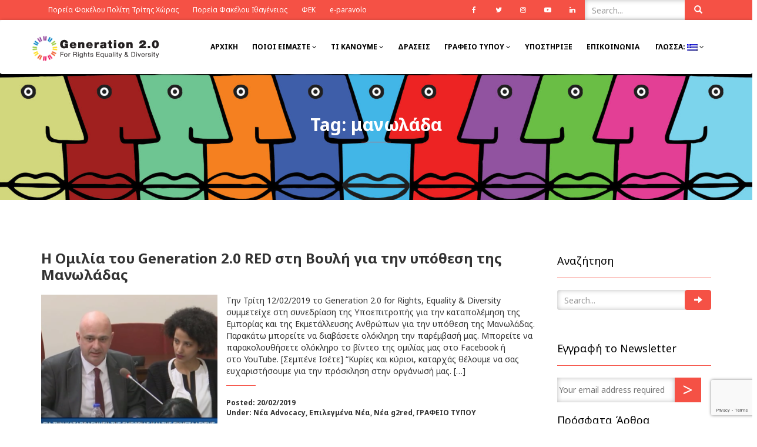

--- FILE ---
content_type: text/html; charset=UTF-8
request_url: https://g2red.org/el/tag/manolada/
body_size: 28338
content:
<!DOCTYPE html>
<html dir="ltr" lang="el"
	prefix="og: https://ogp.me/ns#" >
<head>
    <meta charset="UTF-8" />
    <meta http-equiv="X-UA-Compatible" content="IE=edge" />
    <meta name="viewport" content="width=device-width, initial-scale=1" />
        	<style>img:is([sizes="auto" i], [sizes^="auto," i]) { contain-intrinsic-size: 3000px 1500px }</style>
	
		<!-- All in One SEO 4.2.5.1 - aioseo.com -->
		<meta name="robots" content="max-image-preview:large" />
		<link rel="canonical" href="https://g2red.org/el/tag/manolada/" />
		<meta name="generator" content="All in One SEO (AIOSEO) 4.2.5.1 " />
		<script type="application/ld+json" class="aioseo-schema">
			{"@context":"https:\/\/schema.org","@graph":[{"@type":"BreadcrumbList","@id":"https:\/\/g2red.org\/el\/tag\/manolada\/#breadcrumblist","itemListElement":[{"@type":"ListItem","@id":"https:\/\/g2red.org\/el\/#listItem","position":1,"item":{"@type":"WebPage","@id":"https:\/\/g2red.org\/el\/","name":"Home","description":"For Rights, Equality & Diversity","url":"https:\/\/g2red.org\/el\/"},"nextItem":"https:\/\/g2red.org\/el\/tag\/manolada\/#listItem"},{"@type":"ListItem","@id":"https:\/\/g2red.org\/el\/tag\/manolada\/#listItem","position":2,"item":{"@type":"WebPage","@id":"https:\/\/g2red.org\/el\/tag\/manolada\/","name":"\u03bc\u03b1\u03bd\u03c9\u03bb\u03ac\u03b4\u03b1","url":"https:\/\/g2red.org\/el\/tag\/manolada\/"},"previousItem":"https:\/\/g2red.org\/el\/#listItem"}]},{"@type":"Organization","@id":"https:\/\/g2red.org\/el\/#organization","name":"Generation 2.0","url":"https:\/\/g2red.org\/el\/","logo":{"@type":"ImageObject","url":"https:\/\/g2red.org\/wp-content\/uploads\/2017\/06\/logo_icon.png","@id":"https:\/\/g2red.org\/el\/#organizationLogo","width":43,"height":43},"image":{"@id":"https:\/\/g2red.org\/el\/#organizationLogo"}},{"@type":"WebSite","@id":"https:\/\/g2red.org\/el\/#website","url":"https:\/\/g2red.org\/el\/","name":"Generation 2.0","description":"For Rights, Equality & Diversity","inLanguage":"el","publisher":{"@id":"https:\/\/g2red.org\/el\/#organization"}},{"@type":"CollectionPage","@id":"https:\/\/g2red.org\/el\/tag\/manolada\/#collectionpage","url":"https:\/\/g2red.org\/el\/tag\/manolada\/","name":"\u03bc\u03b1\u03bd\u03c9\u03bb\u03ac\u03b4\u03b1 - Generation 2.0","inLanguage":"el","isPartOf":{"@id":"https:\/\/g2red.org\/el\/#website"},"breadcrumb":{"@id":"https:\/\/g2red.org\/el\/tag\/manolada\/#breadcrumblist"}}]}
		</script>
		<!-- All in One SEO -->


<!-- Google Tag Manager for WordPress by gtm4wp.com -->
<script data-cfasync="false" data-pagespeed-no-defer>
	var gtm4wp_datalayer_name = "dataLayer";
	var dataLayer = dataLayer || [];
</script>
<!-- End Google Tag Manager for WordPress by gtm4wp.com -->
	<!-- This site is optimized with the Yoast SEO plugin v19.3 - https://yoast.com/wordpress/plugins/seo/ -->
	<title>μανωλάδα - Generation 2.0</title>
	<link rel="canonical" href="https://g2red.org/el/tag/manolada/" />
	<meta property="og:locale" content="el_GR" />
	<meta property="og:type" content="article" />
	<meta property="og:title" content="μανωλάδα Archives - Generation 2.0" />
	<meta property="og:url" content="https://g2red.org/el/tag/manolada/" />
	<meta property="og:site_name" content="Generation 2.0" />
	<meta name="twitter:card" content="summary" />
	<meta name="twitter:site" content="@G2RED" />
	<script type="application/ld+json" class="yoast-schema-graph">{"@context":"https://schema.org","@graph":[{"@type":"Organization","@id":"https://g2red.org/#organization","name":"Generation 2.0 for Rights, Equality & Diversity","url":"https://g2red.org/","sameAs":["https://www.instagram.com/g2red/","https://www.linkedin.com/company-beta/4984548/","https://www.youtube.com/channel/UC8uq6Lqejh3b1L_gRmA2_5g","https://www.facebook.com/secondgenerationgreece/","https://twitter.com/G2RED"],"logo":{"@type":"ImageObject","inLanguage":"el","@id":"https://g2red.org/#/schema/logo/image/","url":"https://g2red.org/wp-content/uploads/2017/03/logo-white-vertical.png","contentUrl":"https://g2red.org/wp-content/uploads/2017/03/logo-white-vertical.png","width":700,"height":484,"caption":"Generation 2.0 for Rights, Equality & Diversity"},"image":{"@id":"https://g2red.org/#/schema/logo/image/"}},{"@type":"WebSite","@id":"https://g2red.org/#website","url":"https://g2red.org/","name":"Generation 2.0","description":"For Rights, Equality &amp; Diversity","publisher":{"@id":"https://g2red.org/#organization"},"potentialAction":[{"@type":"SearchAction","target":{"@type":"EntryPoint","urlTemplate":"https://g2red.org/?s={search_term_string}"},"query-input":"required name=search_term_string"}],"inLanguage":"el"},{"@type":"CollectionPage","@id":"https://g2red.org/el/tag/manolada/","url":"https://g2red.org/el/tag/manolada/","name":"μανωλάδα Archives - Generation 2.0","isPartOf":{"@id":"https://g2red.org/#website"},"breadcrumb":{"@id":"https://g2red.org/el/tag/manolada/#breadcrumb"},"inLanguage":"el","potentialAction":[{"@type":"ReadAction","target":["https://g2red.org/el/tag/manolada/"]}]},{"@type":"BreadcrumbList","@id":"https://g2red.org/el/tag/manolada/#breadcrumb","itemListElement":[{"@type":"ListItem","position":1,"name":"Home","item":"https://g2red.org/"},{"@type":"ListItem","position":2,"name":"μανωλάδα"}]}]}</script>
	<!-- / Yoast SEO plugin. -->


<link rel='dns-prefetch' href='//cdn.imghaste.com' />
<link rel='dns-prefetch' href='//www.google.com' />
<link rel='dns-prefetch' href='//fonts.googleapis.com' />
<link rel="alternate" type="application/rss+xml" title="Ροή RSS &raquo; Generation 2.0" href="https://g2red.org/el/feed/" />
<link rel="alternate" type="application/rss+xml" title="Ροή Σχολίων &raquo; Generation 2.0" href="https://g2red.org/el/comments/feed/" />
<link rel="alternate" type="application/rss+xml" title="Ετικέτα ροής Generation 2.0 &raquo; μανωλάδα" href="https://g2red.org/el/tag/manolada/feed/" />
		<!-- This site uses the Google Analytics by ExactMetrics plugin v7.10.0 - Using Analytics tracking - https://www.exactmetrics.com/ -->
							<script
				src="//www.googletagmanager.com/gtag/js?id=UA-97738049-1"  data-cfasync="false" data-wpfc-render="false" type="text/javascript" async></script>
			<script data-cfasync="false" data-wpfc-render="false" type="text/javascript">
				var em_version = '7.10.0';
				var em_track_user = true;
				var em_no_track_reason = '';
				
								var disableStrs = [
															'ga-disable-UA-97738049-1',
									];

				/* Function to detect opted out users */
				function __gtagTrackerIsOptedOut() {
					for (var index = 0; index < disableStrs.length; index++) {
						if (document.cookie.indexOf(disableStrs[index] + '=true') > -1) {
							return true;
						}
					}

					return false;
				}

				/* Disable tracking if the opt-out cookie exists. */
				if (__gtagTrackerIsOptedOut()) {
					for (var index = 0; index < disableStrs.length; index++) {
						window[disableStrs[index]] = true;
					}
				}

				/* Opt-out function */
				function __gtagTrackerOptout() {
					for (var index = 0; index < disableStrs.length; index++) {
						document.cookie = disableStrs[index] + '=true; expires=Thu, 31 Dec 2099 23:59:59 UTC; path=/';
						window[disableStrs[index]] = true;
					}
				}

				if ('undefined' === typeof gaOptout) {
					function gaOptout() {
						__gtagTrackerOptout();
					}
				}
								window.dataLayer = window.dataLayer || [];

				window.ExactMetricsDualTracker = {
					helpers: {},
					trackers: {},
				};
				if (em_track_user) {
					function __gtagDataLayer() {
						dataLayer.push(arguments);
					}

					function __gtagTracker(type, name, parameters) {
						if (!parameters) {
							parameters = {};
						}

						if (parameters.send_to) {
							__gtagDataLayer.apply(null, arguments);
							return;
						}

						if (type === 'event') {
							
														parameters.send_to = exactmetrics_frontend.ua;
							__gtagDataLayer(type, name, parameters);
													} else {
							__gtagDataLayer.apply(null, arguments);
						}
					}

					__gtagTracker('js', new Date());
					__gtagTracker('set', {
						'developer_id.dNDMyYj': true,
											});
															__gtagTracker('config', 'UA-97738049-1', {"forceSSL":"true"} );
										window.gtag = __gtagTracker;										(function () {
						/* https://developers.google.com/analytics/devguides/collection/analyticsjs/ */
						/* ga and __gaTracker compatibility shim. */
						var noopfn = function () {
							return null;
						};
						var newtracker = function () {
							return new Tracker();
						};
						var Tracker = function () {
							return null;
						};
						var p = Tracker.prototype;
						p.get = noopfn;
						p.set = noopfn;
						p.send = function () {
							var args = Array.prototype.slice.call(arguments);
							args.unshift('send');
							__gaTracker.apply(null, args);
						};
						var __gaTracker = function () {
							var len = arguments.length;
							if (len === 0) {
								return;
							}
							var f = arguments[len - 1];
							if (typeof f !== 'object' || f === null || typeof f.hitCallback !== 'function') {
								if ('send' === arguments[0]) {
									var hitConverted, hitObject = false, action;
									if ('event' === arguments[1]) {
										if ('undefined' !== typeof arguments[3]) {
											hitObject = {
												'eventAction': arguments[3],
												'eventCategory': arguments[2],
												'eventLabel': arguments[4],
												'value': arguments[5] ? arguments[5] : 1,
											}
										}
									}
									if ('pageview' === arguments[1]) {
										if ('undefined' !== typeof arguments[2]) {
											hitObject = {
												'eventAction': 'page_view',
												'page_path': arguments[2],
											}
										}
									}
									if (typeof arguments[2] === 'object') {
										hitObject = arguments[2];
									}
									if (typeof arguments[5] === 'object') {
										Object.assign(hitObject, arguments[5]);
									}
									if ('undefined' !== typeof arguments[1].hitType) {
										hitObject = arguments[1];
										if ('pageview' === hitObject.hitType) {
											hitObject.eventAction = 'page_view';
										}
									}
									if (hitObject) {
										action = 'timing' === arguments[1].hitType ? 'timing_complete' : hitObject.eventAction;
										hitConverted = mapArgs(hitObject);
										__gtagTracker('event', action, hitConverted);
									}
								}
								return;
							}

							function mapArgs(args) {
								var arg, hit = {};
								var gaMap = {
									'eventCategory': 'event_category',
									'eventAction': 'event_action',
									'eventLabel': 'event_label',
									'eventValue': 'event_value',
									'nonInteraction': 'non_interaction',
									'timingCategory': 'event_category',
									'timingVar': 'name',
									'timingValue': 'value',
									'timingLabel': 'event_label',
									'page': 'page_path',
									'location': 'page_location',
									'title': 'page_title',
								};
								for (arg in args) {
																		if (!(!args.hasOwnProperty(arg) || !gaMap.hasOwnProperty(arg))) {
										hit[gaMap[arg]] = args[arg];
									} else {
										hit[arg] = args[arg];
									}
								}
								return hit;
							}

							try {
								f.hitCallback();
							} catch (ex) {
							}
						};
						__gaTracker.create = newtracker;
						__gaTracker.getByName = newtracker;
						__gaTracker.getAll = function () {
							return [];
						};
						__gaTracker.remove = noopfn;
						__gaTracker.loaded = true;
						window['__gaTracker'] = __gaTracker;
					})();
									} else {
										console.log("");
					(function () {
						function __gtagTracker() {
							return null;
						}

						window['__gtagTracker'] = __gtagTracker;
						window['gtag'] = __gtagTracker;
					})();
									}
			</script>
				<!-- / Google Analytics by ExactMetrics -->
				<!-- This site uses the Google Analytics by MonsterInsights plugin v9.11.1 - Using Analytics tracking - https://www.monsterinsights.com/ -->
							<script src="//www.googletagmanager.com/gtag/js?id=G-KRFWZX624D"  data-cfasync="false" data-wpfc-render="false" type="text/javascript" async></script>
			<script data-cfasync="false" data-wpfc-render="false" type="text/javascript">
				var mi_version = '9.11.1';
				var mi_track_user = true;
				var mi_no_track_reason = '';
								var MonsterInsightsDefaultLocations = {"page_location":"https:\/\/g2red.org\/el\/tag\/manolada\/"};
								if ( typeof MonsterInsightsPrivacyGuardFilter === 'function' ) {
					var MonsterInsightsLocations = (typeof MonsterInsightsExcludeQuery === 'object') ? MonsterInsightsPrivacyGuardFilter( MonsterInsightsExcludeQuery ) : MonsterInsightsPrivacyGuardFilter( MonsterInsightsDefaultLocations );
				} else {
					var MonsterInsightsLocations = (typeof MonsterInsightsExcludeQuery === 'object') ? MonsterInsightsExcludeQuery : MonsterInsightsDefaultLocations;
				}

								var disableStrs = [
										'ga-disable-G-KRFWZX624D',
									];

				/* Function to detect opted out users */
				function __gtagTrackerIsOptedOut() {
					for (var index = 0; index < disableStrs.length; index++) {
						if (document.cookie.indexOf(disableStrs[index] + '=true') > -1) {
							return true;
						}
					}

					return false;
				}

				/* Disable tracking if the opt-out cookie exists. */
				if (__gtagTrackerIsOptedOut()) {
					for (var index = 0; index < disableStrs.length; index++) {
						window[disableStrs[index]] = true;
					}
				}

				/* Opt-out function */
				function __gtagTrackerOptout() {
					for (var index = 0; index < disableStrs.length; index++) {
						document.cookie = disableStrs[index] + '=true; expires=Thu, 31 Dec 2099 23:59:59 UTC; path=/';
						window[disableStrs[index]] = true;
					}
				}

				if ('undefined' === typeof gaOptout) {
					function gaOptout() {
						__gtagTrackerOptout();
					}
				}
								window.dataLayer = window.dataLayer || [];

				window.MonsterInsightsDualTracker = {
					helpers: {},
					trackers: {},
				};
				if (mi_track_user) {
					function __gtagDataLayer() {
						dataLayer.push(arguments);
					}

					function __gtagTracker(type, name, parameters) {
						if (!parameters) {
							parameters = {};
						}

						if (parameters.send_to) {
							__gtagDataLayer.apply(null, arguments);
							return;
						}

						if (type === 'event') {
														parameters.send_to = monsterinsights_frontend.v4_id;
							var hookName = name;
							if (typeof parameters['event_category'] !== 'undefined') {
								hookName = parameters['event_category'] + ':' + name;
							}

							if (typeof MonsterInsightsDualTracker.trackers[hookName] !== 'undefined') {
								MonsterInsightsDualTracker.trackers[hookName](parameters);
							} else {
								__gtagDataLayer('event', name, parameters);
							}
							
						} else {
							__gtagDataLayer.apply(null, arguments);
						}
					}

					__gtagTracker('js', new Date());
					__gtagTracker('set', {
						'developer_id.dZGIzZG': true,
											});
					if ( MonsterInsightsLocations.page_location ) {
						__gtagTracker('set', MonsterInsightsLocations);
					}
										__gtagTracker('config', 'G-KRFWZX624D', {"forceSSL":"true","link_attribution":"true"} );
										window.gtag = __gtagTracker;										(function () {
						/* https://developers.google.com/analytics/devguides/collection/analyticsjs/ */
						/* ga and __gaTracker compatibility shim. */
						var noopfn = function () {
							return null;
						};
						var newtracker = function () {
							return new Tracker();
						};
						var Tracker = function () {
							return null;
						};
						var p = Tracker.prototype;
						p.get = noopfn;
						p.set = noopfn;
						p.send = function () {
							var args = Array.prototype.slice.call(arguments);
							args.unshift('send');
							__gaTracker.apply(null, args);
						};
						var __gaTracker = function () {
							var len = arguments.length;
							if (len === 0) {
								return;
							}
							var f = arguments[len - 1];
							if (typeof f !== 'object' || f === null || typeof f.hitCallback !== 'function') {
								if ('send' === arguments[0]) {
									var hitConverted, hitObject = false, action;
									if ('event' === arguments[1]) {
										if ('undefined' !== typeof arguments[3]) {
											hitObject = {
												'eventAction': arguments[3],
												'eventCategory': arguments[2],
												'eventLabel': arguments[4],
												'value': arguments[5] ? arguments[5] : 1,
											}
										}
									}
									if ('pageview' === arguments[1]) {
										if ('undefined' !== typeof arguments[2]) {
											hitObject = {
												'eventAction': 'page_view',
												'page_path': arguments[2],
											}
										}
									}
									if (typeof arguments[2] === 'object') {
										hitObject = arguments[2];
									}
									if (typeof arguments[5] === 'object') {
										Object.assign(hitObject, arguments[5]);
									}
									if ('undefined' !== typeof arguments[1].hitType) {
										hitObject = arguments[1];
										if ('pageview' === hitObject.hitType) {
											hitObject.eventAction = 'page_view';
										}
									}
									if (hitObject) {
										action = 'timing' === arguments[1].hitType ? 'timing_complete' : hitObject.eventAction;
										hitConverted = mapArgs(hitObject);
										__gtagTracker('event', action, hitConverted);
									}
								}
								return;
							}

							function mapArgs(args) {
								var arg, hit = {};
								var gaMap = {
									'eventCategory': 'event_category',
									'eventAction': 'event_action',
									'eventLabel': 'event_label',
									'eventValue': 'event_value',
									'nonInteraction': 'non_interaction',
									'timingCategory': 'event_category',
									'timingVar': 'name',
									'timingValue': 'value',
									'timingLabel': 'event_label',
									'page': 'page_path',
									'location': 'page_location',
									'title': 'page_title',
									'referrer' : 'page_referrer',
								};
								for (arg in args) {
																		if (!(!args.hasOwnProperty(arg) || !gaMap.hasOwnProperty(arg))) {
										hit[gaMap[arg]] = args[arg];
									} else {
										hit[arg] = args[arg];
									}
								}
								return hit;
							}

							try {
								f.hitCallback();
							} catch (ex) {
							}
						};
						__gaTracker.create = newtracker;
						__gaTracker.getByName = newtracker;
						__gaTracker.getAll = function () {
							return [];
						};
						__gaTracker.remove = noopfn;
						__gaTracker.loaded = true;
						window['__gaTracker'] = __gaTracker;
					})();
									} else {
										console.log("");
					(function () {
						function __gtagTracker() {
							return null;
						}

						window['__gtagTracker'] = __gtagTracker;
						window['gtag'] = __gtagTracker;
					})();
									}
			</script>
							<!-- / Google Analytics by MonsterInsights -->
		<script type="text/javascript">
/* <![CDATA[ */
window._wpemojiSettings = {"baseUrl":"https:\/\/s.w.org\/images\/core\/emoji\/15.0.3\/72x72\/","ext":".png","svgUrl":"https:\/\/s.w.org\/images\/core\/emoji\/15.0.3\/svg\/","svgExt":".svg","source":{"concatemoji":"https:\/\/g2red.org\/wp-includes\/js\/wp-emoji-release.min.js?ver=6.7.4"}};
/*! This file is auto-generated */
!function(i,n){var o,s,e;function c(e){try{var t={supportTests:e,timestamp:(new Date).valueOf()};sessionStorage.setItem(o,JSON.stringify(t))}catch(e){}}function p(e,t,n){e.clearRect(0,0,e.canvas.width,e.canvas.height),e.fillText(t,0,0);var t=new Uint32Array(e.getImageData(0,0,e.canvas.width,e.canvas.height).data),r=(e.clearRect(0,0,e.canvas.width,e.canvas.height),e.fillText(n,0,0),new Uint32Array(e.getImageData(0,0,e.canvas.width,e.canvas.height).data));return t.every(function(e,t){return e===r[t]})}function u(e,t,n){switch(t){case"flag":return n(e,"\ud83c\udff3\ufe0f\u200d\u26a7\ufe0f","\ud83c\udff3\ufe0f\u200b\u26a7\ufe0f")?!1:!n(e,"\ud83c\uddfa\ud83c\uddf3","\ud83c\uddfa\u200b\ud83c\uddf3")&&!n(e,"\ud83c\udff4\udb40\udc67\udb40\udc62\udb40\udc65\udb40\udc6e\udb40\udc67\udb40\udc7f","\ud83c\udff4\u200b\udb40\udc67\u200b\udb40\udc62\u200b\udb40\udc65\u200b\udb40\udc6e\u200b\udb40\udc67\u200b\udb40\udc7f");case"emoji":return!n(e,"\ud83d\udc26\u200d\u2b1b","\ud83d\udc26\u200b\u2b1b")}return!1}function f(e,t,n){var r="undefined"!=typeof WorkerGlobalScope&&self instanceof WorkerGlobalScope?new OffscreenCanvas(300,150):i.createElement("canvas"),a=r.getContext("2d",{willReadFrequently:!0}),o=(a.textBaseline="top",a.font="600 32px Arial",{});return e.forEach(function(e){o[e]=t(a,e,n)}),o}function t(e){var t=i.createElement("script");t.src=e,t.defer=!0,i.head.appendChild(t)}"undefined"!=typeof Promise&&(o="wpEmojiSettingsSupports",s=["flag","emoji"],n.supports={everything:!0,everythingExceptFlag:!0},e=new Promise(function(e){i.addEventListener("DOMContentLoaded",e,{once:!0})}),new Promise(function(t){var n=function(){try{var e=JSON.parse(sessionStorage.getItem(o));if("object"==typeof e&&"number"==typeof e.timestamp&&(new Date).valueOf()<e.timestamp+604800&&"object"==typeof e.supportTests)return e.supportTests}catch(e){}return null}();if(!n){if("undefined"!=typeof Worker&&"undefined"!=typeof OffscreenCanvas&&"undefined"!=typeof URL&&URL.createObjectURL&&"undefined"!=typeof Blob)try{var e="postMessage("+f.toString()+"("+[JSON.stringify(s),u.toString(),p.toString()].join(",")+"));",r=new Blob([e],{type:"text/javascript"}),a=new Worker(URL.createObjectURL(r),{name:"wpTestEmojiSupports"});return void(a.onmessage=function(e){c(n=e.data),a.terminate(),t(n)})}catch(e){}c(n=f(s,u,p))}t(n)}).then(function(e){for(var t in e)n.supports[t]=e[t],n.supports.everything=n.supports.everything&&n.supports[t],"flag"!==t&&(n.supports.everythingExceptFlag=n.supports.everythingExceptFlag&&n.supports[t]);n.supports.everythingExceptFlag=n.supports.everythingExceptFlag&&!n.supports.flag,n.DOMReady=!1,n.readyCallback=function(){n.DOMReady=!0}}).then(function(){return e}).then(function(){var e;n.supports.everything||(n.readyCallback(),(e=n.source||{}).concatemoji?t(e.concatemoji):e.wpemoji&&e.twemoji&&(t(e.twemoji),t(e.wpemoji)))}))}((window,document),window._wpemojiSettings);
/* ]]> */
</script>
<style id='wp-emoji-styles-inline-css' type='text/css'>

	img.wp-smiley, img.emoji {
		display: inline !important;
		border: none !important;
		box-shadow: none !important;
		height: 1em !important;
		width: 1em !important;
		margin: 0 0.07em !important;
		vertical-align: -0.1em !important;
		background: none !important;
		padding: 0 !important;
	}
</style>
<link rel='stylesheet' id='wp-block-library-css' href='https://g2red.org/wp-includes/css/dist/block-library/style.min.css?ver=6.7.4' type='text/css' media='all' />
<style id='classic-theme-styles-inline-css' type='text/css'>
/*! This file is auto-generated */
.wp-block-button__link{color:#fff;background-color:#32373c;border-radius:9999px;box-shadow:none;text-decoration:none;padding:calc(.667em + 2px) calc(1.333em + 2px);font-size:1.125em}.wp-block-file__button{background:#32373c;color:#fff;text-decoration:none}
</style>
<style id='global-styles-inline-css' type='text/css'>
:root{--wp--preset--aspect-ratio--square: 1;--wp--preset--aspect-ratio--4-3: 4/3;--wp--preset--aspect-ratio--3-4: 3/4;--wp--preset--aspect-ratio--3-2: 3/2;--wp--preset--aspect-ratio--2-3: 2/3;--wp--preset--aspect-ratio--16-9: 16/9;--wp--preset--aspect-ratio--9-16: 9/16;--wp--preset--color--black: #000000;--wp--preset--color--cyan-bluish-gray: #abb8c3;--wp--preset--color--white: #ffffff;--wp--preset--color--pale-pink: #f78da7;--wp--preset--color--vivid-red: #cf2e2e;--wp--preset--color--luminous-vivid-orange: #ff6900;--wp--preset--color--luminous-vivid-amber: #fcb900;--wp--preset--color--light-green-cyan: #7bdcb5;--wp--preset--color--vivid-green-cyan: #00d084;--wp--preset--color--pale-cyan-blue: #8ed1fc;--wp--preset--color--vivid-cyan-blue: #0693e3;--wp--preset--color--vivid-purple: #9b51e0;--wp--preset--gradient--vivid-cyan-blue-to-vivid-purple: linear-gradient(135deg,rgba(6,147,227,1) 0%,rgb(155,81,224) 100%);--wp--preset--gradient--light-green-cyan-to-vivid-green-cyan: linear-gradient(135deg,rgb(122,220,180) 0%,rgb(0,208,130) 100%);--wp--preset--gradient--luminous-vivid-amber-to-luminous-vivid-orange: linear-gradient(135deg,rgba(252,185,0,1) 0%,rgba(255,105,0,1) 100%);--wp--preset--gradient--luminous-vivid-orange-to-vivid-red: linear-gradient(135deg,rgba(255,105,0,1) 0%,rgb(207,46,46) 100%);--wp--preset--gradient--very-light-gray-to-cyan-bluish-gray: linear-gradient(135deg,rgb(238,238,238) 0%,rgb(169,184,195) 100%);--wp--preset--gradient--cool-to-warm-spectrum: linear-gradient(135deg,rgb(74,234,220) 0%,rgb(151,120,209) 20%,rgb(207,42,186) 40%,rgb(238,44,130) 60%,rgb(251,105,98) 80%,rgb(254,248,76) 100%);--wp--preset--gradient--blush-light-purple: linear-gradient(135deg,rgb(255,206,236) 0%,rgb(152,150,240) 100%);--wp--preset--gradient--blush-bordeaux: linear-gradient(135deg,rgb(254,205,165) 0%,rgb(254,45,45) 50%,rgb(107,0,62) 100%);--wp--preset--gradient--luminous-dusk: linear-gradient(135deg,rgb(255,203,112) 0%,rgb(199,81,192) 50%,rgb(65,88,208) 100%);--wp--preset--gradient--pale-ocean: linear-gradient(135deg,rgb(255,245,203) 0%,rgb(182,227,212) 50%,rgb(51,167,181) 100%);--wp--preset--gradient--electric-grass: linear-gradient(135deg,rgb(202,248,128) 0%,rgb(113,206,126) 100%);--wp--preset--gradient--midnight: linear-gradient(135deg,rgb(2,3,129) 0%,rgb(40,116,252) 100%);--wp--preset--font-size--small: 13px;--wp--preset--font-size--medium: 20px;--wp--preset--font-size--large: 36px;--wp--preset--font-size--x-large: 42px;--wp--preset--spacing--20: 0.44rem;--wp--preset--spacing--30: 0.67rem;--wp--preset--spacing--40: 1rem;--wp--preset--spacing--50: 1.5rem;--wp--preset--spacing--60: 2.25rem;--wp--preset--spacing--70: 3.38rem;--wp--preset--spacing--80: 5.06rem;--wp--preset--shadow--natural: 6px 6px 9px rgba(0, 0, 0, 0.2);--wp--preset--shadow--deep: 12px 12px 50px rgba(0, 0, 0, 0.4);--wp--preset--shadow--sharp: 6px 6px 0px rgba(0, 0, 0, 0.2);--wp--preset--shadow--outlined: 6px 6px 0px -3px rgba(255, 255, 255, 1), 6px 6px rgba(0, 0, 0, 1);--wp--preset--shadow--crisp: 6px 6px 0px rgba(0, 0, 0, 1);}:where(.is-layout-flex){gap: 0.5em;}:where(.is-layout-grid){gap: 0.5em;}body .is-layout-flex{display: flex;}.is-layout-flex{flex-wrap: wrap;align-items: center;}.is-layout-flex > :is(*, div){margin: 0;}body .is-layout-grid{display: grid;}.is-layout-grid > :is(*, div){margin: 0;}:where(.wp-block-columns.is-layout-flex){gap: 2em;}:where(.wp-block-columns.is-layout-grid){gap: 2em;}:where(.wp-block-post-template.is-layout-flex){gap: 1.25em;}:where(.wp-block-post-template.is-layout-grid){gap: 1.25em;}.has-black-color{color: var(--wp--preset--color--black) !important;}.has-cyan-bluish-gray-color{color: var(--wp--preset--color--cyan-bluish-gray) !important;}.has-white-color{color: var(--wp--preset--color--white) !important;}.has-pale-pink-color{color: var(--wp--preset--color--pale-pink) !important;}.has-vivid-red-color{color: var(--wp--preset--color--vivid-red) !important;}.has-luminous-vivid-orange-color{color: var(--wp--preset--color--luminous-vivid-orange) !important;}.has-luminous-vivid-amber-color{color: var(--wp--preset--color--luminous-vivid-amber) !important;}.has-light-green-cyan-color{color: var(--wp--preset--color--light-green-cyan) !important;}.has-vivid-green-cyan-color{color: var(--wp--preset--color--vivid-green-cyan) !important;}.has-pale-cyan-blue-color{color: var(--wp--preset--color--pale-cyan-blue) !important;}.has-vivid-cyan-blue-color{color: var(--wp--preset--color--vivid-cyan-blue) !important;}.has-vivid-purple-color{color: var(--wp--preset--color--vivid-purple) !important;}.has-black-background-color{background-color: var(--wp--preset--color--black) !important;}.has-cyan-bluish-gray-background-color{background-color: var(--wp--preset--color--cyan-bluish-gray) !important;}.has-white-background-color{background-color: var(--wp--preset--color--white) !important;}.has-pale-pink-background-color{background-color: var(--wp--preset--color--pale-pink) !important;}.has-vivid-red-background-color{background-color: var(--wp--preset--color--vivid-red) !important;}.has-luminous-vivid-orange-background-color{background-color: var(--wp--preset--color--luminous-vivid-orange) !important;}.has-luminous-vivid-amber-background-color{background-color: var(--wp--preset--color--luminous-vivid-amber) !important;}.has-light-green-cyan-background-color{background-color: var(--wp--preset--color--light-green-cyan) !important;}.has-vivid-green-cyan-background-color{background-color: var(--wp--preset--color--vivid-green-cyan) !important;}.has-pale-cyan-blue-background-color{background-color: var(--wp--preset--color--pale-cyan-blue) !important;}.has-vivid-cyan-blue-background-color{background-color: var(--wp--preset--color--vivid-cyan-blue) !important;}.has-vivid-purple-background-color{background-color: var(--wp--preset--color--vivid-purple) !important;}.has-black-border-color{border-color: var(--wp--preset--color--black) !important;}.has-cyan-bluish-gray-border-color{border-color: var(--wp--preset--color--cyan-bluish-gray) !important;}.has-white-border-color{border-color: var(--wp--preset--color--white) !important;}.has-pale-pink-border-color{border-color: var(--wp--preset--color--pale-pink) !important;}.has-vivid-red-border-color{border-color: var(--wp--preset--color--vivid-red) !important;}.has-luminous-vivid-orange-border-color{border-color: var(--wp--preset--color--luminous-vivid-orange) !important;}.has-luminous-vivid-amber-border-color{border-color: var(--wp--preset--color--luminous-vivid-amber) !important;}.has-light-green-cyan-border-color{border-color: var(--wp--preset--color--light-green-cyan) !important;}.has-vivid-green-cyan-border-color{border-color: var(--wp--preset--color--vivid-green-cyan) !important;}.has-pale-cyan-blue-border-color{border-color: var(--wp--preset--color--pale-cyan-blue) !important;}.has-vivid-cyan-blue-border-color{border-color: var(--wp--preset--color--vivid-cyan-blue) !important;}.has-vivid-purple-border-color{border-color: var(--wp--preset--color--vivid-purple) !important;}.has-vivid-cyan-blue-to-vivid-purple-gradient-background{background: var(--wp--preset--gradient--vivid-cyan-blue-to-vivid-purple) !important;}.has-light-green-cyan-to-vivid-green-cyan-gradient-background{background: var(--wp--preset--gradient--light-green-cyan-to-vivid-green-cyan) !important;}.has-luminous-vivid-amber-to-luminous-vivid-orange-gradient-background{background: var(--wp--preset--gradient--luminous-vivid-amber-to-luminous-vivid-orange) !important;}.has-luminous-vivid-orange-to-vivid-red-gradient-background{background: var(--wp--preset--gradient--luminous-vivid-orange-to-vivid-red) !important;}.has-very-light-gray-to-cyan-bluish-gray-gradient-background{background: var(--wp--preset--gradient--very-light-gray-to-cyan-bluish-gray) !important;}.has-cool-to-warm-spectrum-gradient-background{background: var(--wp--preset--gradient--cool-to-warm-spectrum) !important;}.has-blush-light-purple-gradient-background{background: var(--wp--preset--gradient--blush-light-purple) !important;}.has-blush-bordeaux-gradient-background{background: var(--wp--preset--gradient--blush-bordeaux) !important;}.has-luminous-dusk-gradient-background{background: var(--wp--preset--gradient--luminous-dusk) !important;}.has-pale-ocean-gradient-background{background: var(--wp--preset--gradient--pale-ocean) !important;}.has-electric-grass-gradient-background{background: var(--wp--preset--gradient--electric-grass) !important;}.has-midnight-gradient-background{background: var(--wp--preset--gradient--midnight) !important;}.has-small-font-size{font-size: var(--wp--preset--font-size--small) !important;}.has-medium-font-size{font-size: var(--wp--preset--font-size--medium) !important;}.has-large-font-size{font-size: var(--wp--preset--font-size--large) !important;}.has-x-large-font-size{font-size: var(--wp--preset--font-size--x-large) !important;}
:where(.wp-block-post-template.is-layout-flex){gap: 1.25em;}:where(.wp-block-post-template.is-layout-grid){gap: 1.25em;}
:where(.wp-block-columns.is-layout-flex){gap: 2em;}:where(.wp-block-columns.is-layout-grid){gap: 2em;}
:root :where(.wp-block-pullquote){font-size: 1.5em;line-height: 1.6;}
</style>
<link rel='stylesheet' id='acx_smw_widget_style-css' href='https://g2red.org/wp-content/plugins/acurax-social-media-widget/css/style.css?v=3.2.7&#038;ver=6.7.4' type='text/css' media='all' />
<link rel='stylesheet' id='my-style-css' href='https://g2red.org/wp-content/plugins/cardoza-3d-tag-cloud//public/css/cardoza3dtagcloud.css?ver=6.7.4' type='text/css' media='all' />
<link rel='stylesheet' id='contact-form-7-css' href='https://g2red.org/wp-content/plugins/contact-form-7/includes/css/styles.css?ver=5.6.3' type='text/css' media='all' />
<link rel='stylesheet' id='mashsb-styles-css' href='https://g2red.org/wp-content/plugins/mashsharer/assets/css/mashsb.min.css?ver=3.8.1' type='text/css' media='all' />
<style id='mashsb-styles-inline-css' type='text/css'>
.mashsb-count {color:#cccccc;}.mashsb-buttons a {
        background-image: -webkit-linear-gradient(bottom,rgba(0, 0, 0, 0.17) 0%,rgba(255, 255, 255, 0.17) 100%);
        background-image: -moz-linear-gradient(bottom,rgba(0, 0, 0, 0.17) 0%,rgba(255, 255, 255, 0.17) 100%);
        background-image: linear-gradient(bottom,rgba(0,0,0,.17) 0%,rgba(255,255,255,.17) 100%);}[class^="mashicon-"] .text, [class*=" mashicon-"] .text{
    text-indent: -9999px !important;
    line-height: 0px;
    display: block;
    } 
    [class^="mashicon-"] .text:after, [class*=" mashicon-"] .text:after {
        content: "" !important;
        text-indent: 0;
        font-size:13px;
        display: block !important;
    }
    [class^="mashicon-"], [class*=" mashicon-"] {
        width:25%;
        text-align: center !important;
    }
    [class^="mashicon-"] .icon:before, [class*=" mashicon-"] .icon:before {
        float:none;
        margin-right: 0;
    }
    .mashsb-buttons a{
       margin-right: 3px;
       margin-bottom:3px;
       min-width: 0;
       width: 41px;
    }
    .onoffswitch, 
    .onoffswitch-inner:before, 
    .onoffswitch-inner:after 
    .onoffswitch2,
    .onoffswitch2-inner:before, 
    .onoffswitch2-inner:after  {
        margin-right: 0px;
        width: 41px;
        line-height: 41px;
    }
</style>
<link rel='stylesheet' id='parent-style-css' href='https://g2red.org/wp-content/themes/vega/style.css?ver=6.7.4' type='text/css' media='all' />
<link rel='stylesheet' id='child-style-css' href='https://g2red.org/wp-content/themes/g2red/style.css?ver=1768977941' type='text/css' media='all' />
<link rel='stylesheet' id='animate-css-css' href='https://g2red.org/wp-content/themes/vega/assets/css/animate.css?ver=6.7.4' type='text/css' media='all' />
<link rel='stylesheet' id='jquery-bxslider-css' href='https://g2red.org/wp-content/themes/vega/assets/css/jquery.bxslider.css?ver=6.7.4' type='text/css' media='all' />
<link rel='stylesheet' id='vega-wp-googlefont1-css' href='//fonts.googleapis.com/css?family=Raleway%3A400%2C700%2C400italic%2C700italic%2C300%2C300italic%2C200italic%2C500%2C100%2C100italic%2C200%2C500italic%2C600%2C600italic%2C800%2C800italic%2C900%2C900italic&#038;ver=6.7.4' type='text/css' media='all' />
<link rel='stylesheet' id='vega-wp-googlefont2-css' href='//fonts.googleapis.com/css?family=Lato%3A400%2C400i%2C700%2C700i%2C900%2C900i&#038;ver=6.7.4' type='text/css' media='all' />
<link rel='stylesheet' id='bootstrap-css' href='https://g2red.org/wp-content/themes/vega/assets/css/bootstrap.min.css?ver=6.7.4' type='text/css' media='all' />
<link rel='stylesheet' id='font-awesome-css' href='https://g2red.org/wp-content/themes/vega/assets/css/font-awesome.min.css?ver=6.7.4' type='text/css' media='all' />
<link rel='stylesheet' id='bootstrap-social-css' href='https://g2red.org/wp-content/themes/vega/assets/css/bootstrap-social.css?ver=6.7.4' type='text/css' media='all' />
<link rel='stylesheet' id='vega-wp-style-css' href='https://g2red.org/wp-content/themes/g2red/style.css?ver=6.7.4' type='text/css' media='all' />
<link rel='stylesheet' id='vega-wp-color-css' href='https://g2red.org/wp-content/themes/vega/color-schemes/orange.css?ver=6.7.4' type='text/css' media='all' />
<link rel='stylesheet' id='post_hit_counter-widget-css' href='https://g2red.org/wp-content/plugins/post-hit-counter/assets/css/widget.css?ver=1.3.2' type='text/css' media='all' />
<link rel='stylesheet' id='esf-custom-fonts-css' href='https://g2red.org/wp-content/plugins/easy-facebook-likebox/frontend/assets/css/esf-custom-fonts.css?ver=6.7.4' type='text/css' media='all' />
<link rel='stylesheet' id='esf-insta-frontend-css' href='https://g2red.org/wp-content/plugins/easy-facebook-likebox//instagram/frontend/assets/css/esf-insta-frontend.css?ver=6.7.4' type='text/css' media='all' />
<link rel='stylesheet' id='esf-insta-customizer-style-css' href='https://g2red.org/wp-admin/admin-ajax.php?action=esf-insta-customizer-style&#038;ver=6.7.4' type='text/css' media='all' />
<script type="text/javascript" src="https://g2red.org/wp-includes/js/jquery/jquery.min.js?ver=3.7.1" id="jquery-core-js"></script>
<script type="text/javascript" src="https://g2red.org/wp-includes/js/jquery/jquery-migrate.min.js?ver=3.4.1" id="jquery-migrate-js"></script>
<script type="text/javascript" src="https://g2red.org/wp-content/plugins/google-analytics-dashboard-for-wp/assets/js/frontend-gtag.min.js?ver=7.10.0" id="exactmetrics-frontend-script-js"></script>
<script data-cfasync="false" data-wpfc-render="false" type="text/javascript" id='exactmetrics-frontend-script-js-extra'>/* <![CDATA[ */
var exactmetrics_frontend = {"js_events_tracking":"true","download_extensions":"zip,mp3,mpeg,pdf,docx,pptx,xlsx,rar","inbound_paths":"[{\"path\":\"\\\/go\\\/\",\"label\":\"affiliate\"},{\"path\":\"\\\/recommend\\\/\",\"label\":\"affiliate\"}]","home_url":"https:\/\/g2red.org\/el","hash_tracking":"false","ua":"UA-97738049-1","v4_id":""};/* ]]> */
</script>
<script type="text/javascript" src="https://g2red.org/wp-content/plugins/google-analytics-for-wordpress/assets/js/frontend-gtag.min.js?ver=9.11.1" id="monsterinsights-frontend-script-js" async="async" data-wp-strategy="async"></script>
<script data-cfasync="false" data-wpfc-render="false" type="text/javascript" id='monsterinsights-frontend-script-js-extra'>/* <![CDATA[ */
var monsterinsights_frontend = {"js_events_tracking":"true","download_extensions":"doc,pdf,ppt,zip,xls,docx,pptx,xlsx","inbound_paths":"[{\"path\":\"\\\/go\\\/\",\"label\":\"affiliate\"},{\"path\":\"\\\/recommend\\\/\",\"label\":\"affiliate\"}]","home_url":"https:\/\/g2red.org\/el","hash_tracking":"false","v4_id":"G-KRFWZX624D"};/* ]]> */
</script>
<script type="text/javascript" src="https://g2red.org/wp-content/plugins/cardoza-3d-tag-cloud/jquery.tagcanvas.min.js?ver=6.7.4" id="tag_handle-js"></script>
<script type="text/javascript" id="mashsb-js-extra">
/* <![CDATA[ */
var mashsb = {"shares":"376","round_shares":"1","animate_shares":"0","dynamic_buttons":"0","share_url":"https:\/\/g2red.org\/el\/generation-2-0-red-s-speech-in-the-parliament-on-the-case-of-manolada\/","title":"%CE%97+%CE%9F%CE%BC%CE%B9%CE%BB%CE%AF%CE%B1+%CF%84%CE%BF%CF%85+Generation+2.0+RED+%CF%83%CF%84%CE%B7+%CE%92%CE%BF%CF%85%CE%BB%CE%AE+%CE%B3%CE%B9%CE%B1+%CF%84%CE%B7%CE%BD+%CF%85%CF%80%CF%8C%CE%B8%CE%B5%CF%83%CE%B7+%CF%84%CE%B7%CF%82+%CE%9C%CE%B1%CE%BD%CF%89%CE%BB%CE%AC%CE%B4%CE%B1%CF%82","image":"https:\/\/g2red.org\/wp-content\/uploads\/2019\/02\/G2RED_Vouli_Manolada.png","desc":"[:el]\r\n\r\n\u03a4\u03b7\u03bd \u03a4\u03c1\u03af\u03c4\u03b7 12\/02\/2019 \u03c4\u03bf Generation 2.0 for Rights, Equality & Diversity \u03c3\u03c5\u03bc\u03bc\u03b5\u03c4\u03b5\u03af\u03c7\u03b5 \u03c3\u03c4\u03b7 \u03c3\u03c5\u03bd\u03b5\u03b4\u03c1\u03af\u03b1\u03c3\u03b7 \u03c4\u03b7\u03c2 \u03a5\u03c0\u03bf\u03b5\u03c0\u03b9\u03c4\u03c1\u03bf\u03c0\u03ae\u03c2 \u03b3\u03b9\u03b1 \u03c4\u03b7\u03bd \u03ba\u03b1\u03c4\u03b1\u03c0\u03bf\u03bb\u03ad\u03bc\u03b7\u03c3\u03b7 \u03c4\u03b7\u03c2 \u0395\u03bc\u03c0\u03bf\u03c1\u03af\u03b1\u03c2 \u03ba\u03b1\u03b9 \u03c4\u03b7\u03c2 \u0395\u03ba\u03bc\u03b5\u03c4\u03ac\u03bb\u03bb\u03b5\u03c5\u03c3\u03b7\u03c2 \u0391\u03bd\u03b8\u03c1\u03ce\u03c0\u03c9\u03bd \u03b3\u03b9\u03b1 \u03c4\u03b7\u03bd \u03c5\u03c0\u03cc\u03b8\u03b5\u03c3\u03b7 \u03c4\u03b7\u03c2 \u039c\u03b1\u03bd\u03c9\u03bb\u03ac\u03b4\u03b1\u03c2.\r\n\r\n\u03a0\u03b1\u03c1\u03b1\u03ba\u03ac\u03c4\u03c9 \u03bc\u03c0\u03bf\u03c1\u03b5\u03af\u03c4\u03b5 \u03bd\u03b1 \u03b4\u03b9\u03b1\u03b2\u03ac\u03c3\u03b5\u03c4\u03b5 \u03bf\u03bb\u03cc\u03ba\u03bb\u03b7\u03c1\u03b7 \u03c4\u03b7\u03bd \u2026","hashtag":"g2red","subscribe":"content","subscribe_url":"","activestatus":"1","singular":"0","twitter_popup":"1","refresh":"0","nonce":"51937a6f15","postid":"","servertime":"1768977941","ajaxurl":"https:\/\/g2red.org\/wp-admin\/admin-ajax.php"};
/* ]]> */
</script>
<script type="text/javascript" src="https://g2red.org/wp-content/plugins/mashsharer/assets/js/mashsb.min.js?ver=3.8.1" id="mashsb-js"></script>
<script type="text/javascript" src="https://g2red.org/wp-content/plugins/easy-facebook-likebox/frontend/assets/js/imagesloaded.pkgd.min.js?ver=6.7.4" id="imagesloaded.pkgd.min-js"></script>
<script type="text/javascript" id="esf-insta-public-js-extra">
/* <![CDATA[ */
var esf_insta = {"ajax_url":"https:\/\/g2red.org\/wp-admin\/admin-ajax.php","version":"free","nonce":"0d5f65e2d3"};
/* ]]> */
</script>
<script type="text/javascript" src="https://g2red.org/wp-content/plugins/easy-facebook-likebox//instagram/frontend/assets/js/esf-insta-public.js?ver=1" id="esf-insta-public-js"></script>
<link rel="https://api.w.org/" href="https://g2red.org/el/wp-json/" /><link rel="alternate" title="JSON" type="application/json" href="https://g2red.org/el/wp-json/wp/v2/tags/519" /><link rel="EditURI" type="application/rsd+xml" title="RSD" href="https://g2red.org/xmlrpc.php?rsd" />
<meta name="generator" content="WordPress 6.7.4" />



<!-- Starting Styles For Social Media Icon From Acurax International www.acurax.com -->
<style type='text/css'>
#acx_social_widget img 
{
width: 32px; 
}
#acx_social_widget 
{
min-width:0px; 
position: static; 
}
</style>
<!-- Ending Styles For Social Media Icon From Acurax International www.acurax.com -->



	<script type="text/javascript">
		$j = jQuery.noConflict();
		$j(document).ready(function() {
			if(!$j('#myCanvas').tagcanvas({
				textColour: '#FF5733',
				outlineColour: '#ffffff',
				reverse: true,
				depth: 0.8,
				textFont: null,
				weight: true,
				maxSpeed: 0.05
			},'tags')) {
				$j('#myCanvasContainer').hide();
			}
		});
	</script>
			<meta http-equiv="Accept-CH" content="Width, Viewport-Width, DPR, Downlink, Save-Data, Device-Memory, RTT, ECT">
		<script type="text/javascript">
(function(url){
	if(/(?:Chrome\/26\.0\.1410\.63 Safari\/537\.31|WordfenceTestMonBot)/.test(navigator.userAgent)){ return; }
	var addEvent = function(evt, handler) {
		if (window.addEventListener) {
			document.addEventListener(evt, handler, false);
		} else if (window.attachEvent) {
			document.attachEvent('on' + evt, handler);
		}
	};
	var removeEvent = function(evt, handler) {
		if (window.removeEventListener) {
			document.removeEventListener(evt, handler, false);
		} else if (window.detachEvent) {
			document.detachEvent('on' + evt, handler);
		}
	};
	var evts = 'contextmenu dblclick drag dragend dragenter dragleave dragover dragstart drop keydown keypress keyup mousedown mousemove mouseout mouseover mouseup mousewheel scroll'.split(' ');
	var logHuman = function() {
		if (window.wfLogHumanRan) { return; }
		window.wfLogHumanRan = true;
		var wfscr = document.createElement('script');
		wfscr.type = 'text/javascript';
		wfscr.async = true;
		wfscr.src = url + '&r=' + Math.random();
		(document.getElementsByTagName('head')[0]||document.getElementsByTagName('body')[0]).appendChild(wfscr);
		for (var i = 0; i < evts.length; i++) {
			removeEvent(evts[i], logHuman);
		}
	};
	for (var i = 0; i < evts.length; i++) {
		addEvent(evts[i], logHuman);
	}
})('//g2red.org/el/?wordfence_lh=1&hid=F3B0A96235C30D60601D638C54AFC82D');
</script><style>
.qtranxs_flag_el {background-image: url(https://g2red.org/wp-content/plugins/qtranslate-xt-master/flags/gr.png); background-repeat: no-repeat;}
.qtranxs_flag_en {background-image: url(https://g2red.org/wp-content/plugins/qtranslate-xt-master/flags/gb.png); background-repeat: no-repeat;}
</style>
<link hreflang="el" href="https://g2red.org/el/tag/manolada/" rel="alternate" />
<link hreflang="en" href="https://g2red.org/en/tag/manolada/" rel="alternate" />
<link hreflang="x-default" href="https://g2red.org/tag/manolada/" rel="alternate" />
<meta name="generator" content="qTranslate-XT 3.12.1" />

<!-- Google Tag Manager for WordPress by gtm4wp.com -->
<!-- GTM Container placement set to footer -->
<script data-cfasync="false" data-pagespeed-no-defer>
	var dataLayer_content = {"pagePostType":"post","pagePostType2":"tag-post"};
	dataLayer.push( dataLayer_content );
</script>
<script data-cfasync="false">
(function(w,d,s,l,i){w[l]=w[l]||[];w[l].push({'gtm.start':
new Date().getTime(),event:'gtm.js'});var f=d.getElementsByTagName(s)[0],
j=d.createElement(s),dl=l!='dataLayer'?'&l='+l:'';j.async=true;j.src=
'//www.googletagmanager.com/gtm.'+'js?id='+i+dl;f.parentNode.insertBefore(j,f);
})(window,document,'script','dataLayer','GTM-KP8LQT4');
</script>
<!-- End Google Tag Manager -->
<!-- End Google Tag Manager for WordPress by gtm4wp.com --><!-- Custom CSS --><style>
</style><!-- /Custom CSS --><meta name="generator" content="Powered by Slider Revolution 6.5.25 - responsive, Mobile-Friendly Slider Plugin for WordPress with comfortable drag and drop interface." />
<link rel="icon" href="https://g2red.org/wp-content/uploads/2016/09/cropped-g2RED-minlogo-1-32x32.png" sizes="32x32" />
<link rel="icon" href="https://g2red.org/wp-content/uploads/2016/09/cropped-g2RED-minlogo-1-192x192.png" sizes="192x192" />
<link rel="apple-touch-icon" href="https://g2red.org/wp-content/uploads/2016/09/cropped-g2RED-minlogo-1-180x180.png" />
<meta name="msapplication-TileImage" content="https://g2red.org/wp-content/uploads/2016/09/cropped-g2RED-minlogo-1-270x270.png" />
<script>function setREVStartSize(e){
			//window.requestAnimationFrame(function() {
				window.RSIW = window.RSIW===undefined ? window.innerWidth : window.RSIW;
				window.RSIH = window.RSIH===undefined ? window.innerHeight : window.RSIH;
				try {
					var pw = document.getElementById(e.c).parentNode.offsetWidth,
						newh;
					pw = pw===0 || isNaN(pw) || (e.l=="fullwidth" || e.layout=="fullwidth") ? window.RSIW : pw;
					e.tabw = e.tabw===undefined ? 0 : parseInt(e.tabw);
					e.thumbw = e.thumbw===undefined ? 0 : parseInt(e.thumbw);
					e.tabh = e.tabh===undefined ? 0 : parseInt(e.tabh);
					e.thumbh = e.thumbh===undefined ? 0 : parseInt(e.thumbh);
					e.tabhide = e.tabhide===undefined ? 0 : parseInt(e.tabhide);
					e.thumbhide = e.thumbhide===undefined ? 0 : parseInt(e.thumbhide);
					e.mh = e.mh===undefined || e.mh=="" || e.mh==="auto" ? 0 : parseInt(e.mh,0);
					if(e.layout==="fullscreen" || e.l==="fullscreen")
						newh = Math.max(e.mh,window.RSIH);
					else{
						e.gw = Array.isArray(e.gw) ? e.gw : [e.gw];
						for (var i in e.rl) if (e.gw[i]===undefined || e.gw[i]===0) e.gw[i] = e.gw[i-1];
						e.gh = e.el===undefined || e.el==="" || (Array.isArray(e.el) && e.el.length==0)? e.gh : e.el;
						e.gh = Array.isArray(e.gh) ? e.gh : [e.gh];
						for (var i in e.rl) if (e.gh[i]===undefined || e.gh[i]===0) e.gh[i] = e.gh[i-1];
											
						var nl = new Array(e.rl.length),
							ix = 0,
							sl;
						e.tabw = e.tabhide>=pw ? 0 : e.tabw;
						e.thumbw = e.thumbhide>=pw ? 0 : e.thumbw;
						e.tabh = e.tabhide>=pw ? 0 : e.tabh;
						e.thumbh = e.thumbhide>=pw ? 0 : e.thumbh;
						for (var i in e.rl) nl[i] = e.rl[i]<window.RSIW ? 0 : e.rl[i];
						sl = nl[0];
						for (var i in nl) if (sl>nl[i] && nl[i]>0) { sl = nl[i]; ix=i;}
						var m = pw>(e.gw[ix]+e.tabw+e.thumbw) ? 1 : (pw-(e.tabw+e.thumbw)) / (e.gw[ix]);
						newh =  (e.gh[ix] * m) + (e.tabh + e.thumbh);
					}
					var el = document.getElementById(e.c);
					if (el!==null && el) el.style.height = newh+"px";
					el = document.getElementById(e.c+"_wrapper");
					if (el!==null && el) {
						el.style.height = newh+"px";
						el.style.display = "block";
					}
				} catch(e){
					console.log("Failure at Presize of Slider:" + e)
				}
			//});
		  };</script>
		<style type="text/css" id="wp-custom-css">
			/*
You can add your own CSS here.

Click the help icon above to learn more.
*/
html *{
	font-family: 'Noto Sans', sans-serif !important;
}
.fa {
	font-family: FontAwesome!important;
}
.ab-icon{
	font-family: "dashicons"!important;
}
.glyphicon {
    font-family: 'Glyphicons Halflings'!important;
}
.qtranxs_flag_el, .qtranxs_flag_en {
    padding: 10px;
}
.post-content .post .entry-title {
    line-height: 28px;
}
.mc4wp-form  input{min-width:200px;}

.who textarea,
.how textarea, .when textarea,
.why textarea{width:500px; height:150px; max-width:100%;}
.mc4wp-form  input[type="submit"], 
.wpcf7-form .wpcf7-submit{
	background-color:#F55145; 
	color:#ffffff; 	
	border:0px; 
	padding:5px 10px;
	min-width:200px;
}
.wpcf7-form  span.other{
	top:-20px;
}
.wpcf7-form  span.wpcf7-list-item{
	display:block;
	width:100%;
	font-weight:bold;
	margin-left:0px;
}
.map-frame{
	border:2px solid #F55145;
	max-width:100%;
}
a.image-logo:before{
	content:'';
	width:43px;
	height:43px;
}

@-webkit-keyframes rotating /* Safari and Chrome */ {
  from {
    -webkit-transform: rotate(0deg);
    -o-transform: rotate(0deg);
    transform: rotate(0deg);
  }
  to {
    -webkit-transform: rotate(360deg);
    -o-transform: rotate(360deg);
    transform: rotate(360deg);
  }
}
@keyframes rotating {
  from {
    -ms-transform: rotate(0deg);
    -moz-transform: rotate(0deg);
    -webkit-transform: rotate(0deg);
    -o-transform: rotate(0deg);
    transform: rotate(0deg);
  }
  to {
    -ms-transform: rotate(360deg);
    -moz-transform: rotate(360deg);
    -webkit-transform: rotate(360deg);
    -o-transform: rotate(360deg);
    transform: rotate(360deg);
  }
}
a.image-logo {
	width:218px;
	height:45px;
	position:relative;
	padding-left:0px;
	padding-right:0px;
}
a.image-logo img{
	position:relative;
	
  -webkit-animation: rotating 5s linear infinite;
  -moz-animation: rotating 5s linear infinite;
  -ms-animation: rotating 5s linear infinite;
  -o-animation: rotating 5s linear infinite;
  animation: rotating 5s linear infinite;
}
a.image-logo:after{
	content:'';
	background: transparent url('https://g2red.org/wp-content/uploads/2017/01/logopl.png') no-repeat;
	width:173px;
	height:45px;
	display:block;
	position:absolute;
	right:0px;
	top:25px;
}
.navbar-custom ul .dropdown-menu .sub-arrow{
	text-indent:-12px;
}
.frontpage-open1{background: #000 url(https://g2red.org/wp-content/uploads/2017/10/g2redteamEDIT.jpg) no-repeat; background-position: center top; background-size:100% auto; background-attachment:fixed;}
.frontpage-open1 p{color: #333;
 text-shadow: 1px -1px 0px #f55145;
 font-size: 18px;}
.frontpage-open1 h2,.frontpage-open1 h4{color:#f1f1f1; text-shadow: 0px 0px 10px #000;}
.frontpage-open1 a{text-shadow: 1px 1px 0px #f1f1f1;}
.header-left{width:60%}
.header-right{width:40%}
 
.team-txt h4{font-size:14px;margin-bottom:0px;}
.team-txt p{line-height:150%;}
.team-img img{	-webkit-border-radius: 50%;-moz-border-radius: 50%;
	border-radius: 50%; border:2px solid #9c9c9c;max-width:100%; height: auto; }
.meet-team{margin-bottom:25px; width:100%;}

.map-frame{max-width:100%!important;} 
.bg-footer .widget_text{margin-bottom:0px;}
.bg-footer .custom-html-widget,
.bg-footer .widget_text{    
		font-size: 14px;
    line-height: 129%;
    font-weight: normal;
    margin-bottom: 18px;
}
.bg-footer textarea,
.mc4wp-form input,
.bg-footer input{font-weight:normal!important; padding: 3px; min-height:42px!important }
.mc4wp-form  input[type="submit"],
.bg-footer input[type="submit"]{min-height:42px!important}
.bg-footer textarea{height:100px; }
.mc4wp-form  p {float:left;}
.mc4wp-form  input[type="submit"]{
	min-width:45px;
	    font-size: 30px;
    line-height: 95%;
}
#mc4wp_form_widget-2,
#mc4wp_form_widget-4 {width: 100%;
    display: table;
    margin-bottom: 10px!important;}
.bg-footer .wpcf7 label {display:block;width:100%;margin-bottom:0px;}
.bg-footer label br {display:none!important;}
.bg-footer .wpcf7 input, .bg-footer .wpcf7 textarea{width:100%;}
.bg-footer .wpcf7 input[type="submit"]{width:auto!important; }
.partners_area hr{width:100%; background-color:#F55145; border:none; height:1px; margin-top:10px; margin-bottom:20px;}
.partners_area .img_incl img{margin-top:22px; margin-bottom:22px;}
#cta2{background-color:#000;}
.sidebar .mc4wp-form label {display:none;}
.sidebar .mc4wp-form  input[type=email]{-webkit-box-shadow: 0 0 9px #bdbdbd inset; -moz-box-shadow: 0 0 9px #bdbdbd inset;box-shadow: 0 0 9px #bdbdbd inset; border:none;}
.tagcloud a{background-color:#d6d6d6; color:#232323;padding: 5px; line-hieght:120%;margin-bottom: 6px; line-height:140%;}.postid-279 #tag_cloud-2{display:none;}
.mc4wp-success{position: fixed; width: 100vw; height: 100vh; background: rgba(0,0,0,0.9); left: 0px; top: 0px; z-index: 999999;}
.mc4wp-success p{width: 300px; position: absolute;left: 50%;top: 20%;background: #fff;margin-left: -150px; padding: 30px; -webkit-border-radius: 5px; -moz-border-radius: 5px;border-radius: 12px;border: 5px solid #3c3434;text-align: center; line-height: 150%; font-weight: bold; cursor:pointer;}
.mc4wp-success p:after{content: 'X'; width: 28px; height: 28px; font-size: 20px; font-weight: bold; background-color: #3c3434; border: 3px solid #fff; position: absolute; color: #fff; right: -3px; top: -3px; border-radius: 50%; line-height: 22px;}





		</style>
		
    
	<link href="https://fonts.googleapis.com/css?family=Noto+Sans:400,400i,700,700i&amp;subset=greek,greek-ext" rel="stylesheet">
<style type="text/css">
.navbar-search .search-form .btn,.navbar-search .search-form input{
    border-radius: 0;
}
</style>
</head>
<body class="archive tag tag-manolada tag-519 wp-custom-logo">

    
<!-- ========== Header ========== -->

<div class="header">

    <div class="container">
        <div class="row">
                        <div class="col-sm-6 header-left">
                <ul id="menu-top-left-menu-eng" class="top-menu"><li id="menu-item-2565" class="menu-item menu-item-type-custom menu-item-object-custom menu-item-2565"><a href="http://pf.emigrants.ypes.gr/pf">Πορεία Φακέλου Πολίτη Τρίτης Χώρας</a></li>
<li id="menu-item-2566" class="menu-item menu-item-type-custom menu-item-object-custom menu-item-2566"><a href="https://pf.emigrants.ypes.gr/pfiua/">Πορεία Φακέλου Ιθαγένειας</a></li>
<li id="menu-item-5163" class="menu-item menu-item-type-custom menu-item-object-custom menu-item-5163"><a href="https://g2red.org/el/ellinika-i-efimerida-tis-kyverniseos-ktisi-ithageneias-dekemvrios-2024/">ΦΕΚ</a></li>
<li id="menu-item-5164" class="menu-item menu-item-type-custom menu-item-object-custom menu-item-5164"><a href="https://www1.gsis.gr/sgsisapps/eparavolo/public/welcome.htm">e-paravolo</a></li>
</ul>            </div>
                                            
                        <div class="col-sm-6 header-right">
                <ul id="menu-top-right-menu" class="social-menu top-menu"><li id="menu-item-2976" class="menu-item menu-item-type-custom menu-item-object-custom menu-item-2976"><a href="https://www.facebook.com/secondgenerationgreece/">Facebook</a></li>
<li id="menu-item-2977" class="menu-item menu-item-type-custom menu-item-object-custom menu-item-2977"><a href="https://twitter.com/G2RED">Twitter</a></li>
<li id="menu-item-2978" class="menu-item menu-item-type-custom menu-item-object-custom menu-item-2978"><a href="https://www.instagram.com/g2red/">Instagram</a></li>
<li id="menu-item-2979" class="menu-item menu-item-type-custom menu-item-object-custom menu-item-2979"><a href="https://www.youtube.com/channel/UC8uq6Lqejh3b1L_gRmA2_5g">Youtube</a></li>
<li id="menu-item-2980" class="menu-item menu-item-type-custom menu-item-object-custom menu-item-2980"><a href="https://www.linkedin.com/company/4984548?trk=tyah&#038;trkInfo=clickedVertical%3Acompany%2CclickedEntityId%3A4984548%2Cidx%3A2-2-6%2CtarId%3A1484730747637%2Ctas%3Ageneration%202.0">Linkedin</a></li>
<li class="navbar-search"><form role="search" method="get" class="search-form" action="https://g2red.org/el/">
    <input type="search" class="search-field form-control" placeholder="Search..." value="" name="s" title="Search for:"  />
    <button class="btn btn-primary-custom" name="submit" type="submit"><i class="glyphicon glyphicon-search"></i></button>
</form></li></ul>            </div>
                    </div>
    </div>
  
</div>
<div class="header-toggle"><i class="fa fa-angle-down"></i></div>
<!-- ========== /Header ========= -->


    <!-- ========== Navbar ========== -->
        <div class="nav-wrapper">    <div class="navbar navbar-custom " role="navigation" id="navbar-custom">
        <div class="container">

            <!-- Logo -->
            <div class="navbar-header page-scroll">
                <button type="button" class="navbar-toggle" data-toggle="collapse" data-target=".navbar-collapse"><i class="fa fa-bars"></i></button>
                <a class="navbar-brand image-logo" href="https://g2red.org/el/"><img src="https://g2red.org/wp-content/uploads/2017/06/logo_icon.png" alt="Generation 2.0" /></a>


            </div>
            <!-- /Logo -->

                                    <!-- Navigation -->
            <div class="navbar-collapse collapse"><ul id="menu-main-menu" class="nav navbar-nav navbar-right menu-header"><li id="menu-item-46284" class="menu-item menu-item-type-post_type menu-item-object-page menu-item-home menu-item-46284"><a title="Αρχική" href="https://g2red.org/el/">Αρχική</a></li>
<li id="menu-item-5582" class="menu-item menu-item-type-custom menu-item-object-custom menu-item-has-children menu-item-5582 dropdown"><a title="Ποιοί Είμαστε" href="#" class="dropdown-toggle">Ποιοί Είμαστε <b class="fa fa-angle-down"></b></a>
<ul role="menu" class=" dropdown-menu">
	<li id="menu-item-6108" class="menu-item menu-item-type-post_type menu-item-object-page menu-item-6108"><a title="Σχετικά με εμάς" href="https://g2red.org/el/about-us/">Σχετικά με εμάς</a></li>
	<li id="menu-item-5762" class="menu-item menu-item-type-post_type menu-item-object-page menu-item-5762"><a title="Η Ομάδα Μας" href="https://g2red.org/el/?page_id=5760">Η Ομάδα Μας</a></li>
	<li id="menu-item-5639" class="menu-item menu-item-type-post_type menu-item-object-page menu-item-5639"><a title="Υποστηρικτές" href="https://g2red.org/el/partners-supporters/">Υποστηρικτές</a></li>
	<li id="menu-item-15511" class="menu-item menu-item-type-post_type menu-item-object-page menu-item-privacy-policy menu-item-15511"><a title="Πολιτική Απορρήτου" href="https://g2red.org/el/privacy-policy/">Πολιτική Απορρήτου</a></li>
	<li id="menu-item-23493" class="menu-item menu-item-type-post_type menu-item-object-page menu-item-23493"><a title="Child Protection Policy" href="https://g2red.org/el/child-protection-policy/">Child Protection Policy</a></li>
	<li id="menu-item-25498" class="menu-item menu-item-type-taxonomy menu-item-object-category menu-item-has-children menu-item-25498 dropdown"><a title="Ετήσιες Αναφορές" href="https://g2red.org/el/category/annual-reports/">Ετήσιες Αναφορές</a>
	<ul role="menu" class=" dropdown-menu">
		<li id="menu-item-95763" class="menu-item menu-item-type-taxonomy menu-item-object-category menu-item-95763"><a title="2023" href="https://g2red.org/el/category/annual-reports/2023/">2023</a></li>
		<li id="menu-item-95757" class="menu-item menu-item-type-taxonomy menu-item-object-category menu-item-95757"><a title="2022" href="https://g2red.org/el/category/2022-2/">2022</a></li>
		<li id="menu-item-58514" class="menu-item menu-item-type-taxonomy menu-item-object-category menu-item-58514"><a title="2021" href="https://g2red.org/el/category/annual-reports/2021/">2021</a></li>
		<li id="menu-item-57313" class="menu-item menu-item-type-taxonomy menu-item-object-category menu-item-57313"><a title="2020" href="https://g2red.org/el/category/annual-reports/2020/">2020</a></li>
		<li id="menu-item-48054" class="menu-item menu-item-type-taxonomy menu-item-object-category menu-item-48054"><a title="2019" href="https://g2red.org/el/category/annual-reports/2019/">2019</a></li>
		<li id="menu-item-25501" class="menu-item menu-item-type-taxonomy menu-item-object-category menu-item-25501"><a title="2018" href="https://g2red.org/el/category/annual-reports/2018/">2018</a></li>
		<li id="menu-item-25500" class="menu-item menu-item-type-taxonomy menu-item-object-category menu-item-25500"><a title="2017" href="https://g2red.org/el/category/annual-reports/2017/">2017</a></li>
	</ul>
</li>
</ul>
</li>
<li id="menu-item-5584" class="menu-item menu-item-type-custom menu-item-object-custom menu-item-has-children menu-item-5584 dropdown"><a title="Τι Κάνουμε" href="#" class="dropdown-toggle">Τι Κάνουμε <b class="fa fa-angle-down"></b></a>
<ul role="menu" class=" dropdown-menu">
	<li id="menu-item-293" class="menu-item menu-item-type-post_type menu-item-object-post menu-item-293"><a title="Νομική Συμβουλευτική &amp; &lt;br&gt;Πολιτισμική Διαμεσολάβηση" href="https://g2red.org/el/legalcounselling/">Νομική Συμβουλευτική &#038; <br>Πολιτισμική Διαμεσολάβηση</a></li>
	<li id="menu-item-372" class="menu-item menu-item-type-post_type menu-item-object-post menu-item-372"><a title="Υπηρεσία Απασχολησιμότητας" href="https://g2red.org/el/employability-service/">Υπηρεσία Απασχολησιμότητας</a></li>
	<li id="menu-item-369" class="menu-item menu-item-type-post_type menu-item-object-post menu-item-369"><a title="Μη Τυπική Εκπαίδευση" href="https://g2red.org/el/alternativeeducation/">Μη Τυπική Εκπαίδευση</a></li>
	<li id="menu-item-5585" class="menu-item menu-item-type-post_type menu-item-object-post menu-item-5585"><a title="Διεκδίκηση Δικαιωμάτων" href="https://g2red.org/el/advocacy/">Διεκδίκηση Δικαιωμάτων</a></li>
	<li id="menu-item-13688" class="menu-item menu-item-type-taxonomy menu-item-object-category menu-item-13688"><a title="ΑΣΕΤ" href="https://g2red.org/el/category/aset/">ΑΣΕΤ</a></li>
	<li id="menu-item-15836" class="menu-item menu-item-type-custom menu-item-object-custom menu-item-15836"><a title="Diversity in the Workplace" href="https://g2red.org/el/diversity-in-the-workplace-campaign/">Diversity in the Workplace</a></li>
	<li id="menu-item-17024" class="menu-item menu-item-type-taxonomy menu-item-object-category menu-item-17024"><a title="Manolada Watch" href="https://g2red.org/el/category/manolada-watch/">Manolada Watch</a></li>
	<li id="menu-item-46102" class="menu-item menu-item-type-taxonomy menu-item-object-category menu-item-46102"><a title="New Generation Got Game" href="https://g2red.org/el/category/new-generation-got-game/">New Generation Got Game</a></li>
</ul>
</li>
<li id="menu-item-6327" class="menu-item menu-item-type-post_type menu-item-object-page menu-item-6327"><a title="Δράσεις" href="https://g2red.org/el/actions/">Δράσεις</a></li>
<li id="menu-item-6103" class="menu-item menu-item-type-custom menu-item-object-custom menu-item-has-children menu-item-6103 dropdown"><a title="ΓΡΑΦΕΙΟ ΤΥΠΟΥ" href="#" class="dropdown-toggle">ΓΡΑΦΕΙΟ ΤΥΠΟΥ <b class="fa fa-angle-down"></b></a>
<ul role="menu" class=" dropdown-menu">
	<li id="menu-item-2713" class="menu-item menu-item-type-taxonomy menu-item-object-category menu-item-2713"><a title="Ενημέρωση" href="https://g2red.org/el/category/g2red_blog/newsfeed/">Ενημέρωση</a></li>
	<li id="menu-item-2715" class="menu-item menu-item-type-taxonomy menu-item-object-category menu-item-2715"><a title="Νέα g2red" href="https://g2red.org/el/category/g2red_blog/g2red-news/">Νέα g2red</a></li>
	<li id="menu-item-2714" class="menu-item menu-item-type-taxonomy menu-item-object-category menu-item-2714"><a title="Άρθρα | Απόψεις" href="https://g2red.org/el/category/g2red_blog/articles/">Άρθρα | Απόψεις</a></li>
	<li id="menu-item-25410" class="menu-item menu-item-type-taxonomy menu-item-object-category menu-item-25410"><a title="Νέα Advocacy" href="https://g2red.org/el/category/g2red_blog/advocacy-news/">Νέα Advocacy</a></li>
</ul>
</li>
<li id="menu-item-1010" class="menu-item menu-item-type-post_type menu-item-object-page menu-item-1010"><a title="Υποστήριξε" href="https://g2red.org/el/support-us/">Υποστήριξε</a></li>
<li id="menu-item-173" class="menu-item menu-item-type-post_type menu-item-object-page menu-item-173"><a title="Επικοινωνία" href="https://g2red.org/el/contact/">Επικοινωνία</a></li>
<li id="menu-item-6556" class="qtranxs-lang-menu qtranxs-lang-menu-el menu-item menu-item-type-custom menu-item-object-custom current-menu-parent menu-item-has-children menu-item-6556 dropdown"><a title="Γλώσσα:&nbsp;&lt;img class=&quot;qtranxs-flag&quot; src=&quot;https://g2red.org/wp-content/plugins/qtranslate-xt-master/flags/gr.png&quot; alt=&quot;Ελληνικά&quot; /&gt;" href="#" class="dropdown-toggle"><span class="glyphicon Ελληνικά"></span>&nbsp;Γλώσσα:&nbsp;<img class="qtranxs-flag" src="https://g2red.org/wp-content/plugins/qtranslate-xt-master/flags/gr.png" alt="Ελληνικά" /> <b class="fa fa-angle-down"></b></a>
<ul role="menu" class=" dropdown-menu">
	<li id="menu-item-95764" class="qtranxs-lang-menu-item qtranxs-lang-menu-item-el menu-item menu-item-type-custom menu-item-object-custom current-menu-item menu-item-95764 active"><a title="&lt;img class=&quot;qtranxs-flag&quot; src=&quot;https://g2red.org/wp-content/plugins/qtranslate-xt-master/flags/gr.png&quot; alt=&quot;Ελληνικά&quot; /&gt;&nbsp;Ελληνικά" href="https://g2red.org/el/tag/manolada/"><span class="glyphicon Ελληνικά"></span>&nbsp;<img class="qtranxs-flag" src="https://g2red.org/wp-content/plugins/qtranslate-xt-master/flags/gr.png" alt="Ελληνικά" />&nbsp;Ελληνικά</a></li>
	<li id="menu-item-95765" class="qtranxs-lang-menu-item qtranxs-lang-menu-item-en menu-item menu-item-type-custom menu-item-object-custom menu-item-95765"><a title="&lt;img class=&quot;qtranxs-flag&quot; src=&quot;https://g2red.org/wp-content/plugins/qtranslate-xt-master/flags/gb.png&quot; alt=&quot;English&quot; /&gt;&nbsp;English" href="https://g2red.org/en/tag/manolada/"><span class="glyphicon English"></span>&nbsp;<img class="qtranxs-flag" src="https://g2red.org/wp-content/plugins/qtranslate-xt-master/flags/gb.png" alt="English" />&nbsp;English</a></li>
</ul>
</li>
</ul></div>            <!-- /Navigation -->
            

        </div>
        <div class="clearfix"></div>
    </div>
    </div>    <!-- ========== /Navbar ========== -->




<!-- ========== Banner - Custom Header ========== -->
<div class="jumbotron image-banner banner-custom-header" style="background:url('https://g2red.org/wp-content/uploads/2017/01/cropped-cover.elim_.rac_-1.jpg') no-repeat 0 0 #ffffff;background-size:cover;background-position:center center">
    <div class="container">
        <h1 class="block-title wow zoomIn">Tag: μανωλάδα</h1>
    </div>
</div>
<!-- ========== /Banner - Custom Header ========== -->
    <!-- ========== Content Starts ========== -->
    <div class="section blog-feed bg-white">
        <div class="container">
            <div class="row">
            
                            
                <div class="col-md-9 blog-feed-column">
                
                    <!-- Loop -->
                    

<!-- Post -->
<div id="post-18255" class="entry clearfix  post-18255 post type-post status-publish format-standard has-post-thumbnail hentry category-advocacy-news category-featured-news category-g2red-news category-g2red_blog tag-manolada">
    
    
        
        <h3 class="entry-title"><a href="https://g2red.org/el/generation-2-0-red-s-speech-in-the-parliament-on-the-case-of-manolada/">Η Ομιλία του Generation 2.0 RED στη Βουλή για την υπόθεση της Μανωλάδας</a></h3>
    <!-- /Post Title -->
        
        
        
    <!-- Small Image Left, Excerpt Right -->
    <div class="entry-image entry-image-left">
                <a class="post-thumbnail post-thumbnail-small" href="https://g2red.org/el/generation-2-0-red-s-speech-in-the-parliament-on-the-case-of-manolada/"><img width="300" height="250" src="https://g2red.org/wp-content/uploads/2019/02/G2RED_Vouli_Manolada-300x250.png" class="img-responsive wp-post-image" alt="Η Ομιλία του Generation 2.0 RED στη Βουλή για την υπόθεση της Μανωλάδας" decoding="async" fetchpriority="high" /></a>
                
    </div>

    <div class="entry-content-right">
        <p>Την Τρίτη 12/02/2019 το Generation 2.0 for Rights, Equality &amp; Diversity συμμετείχε στη συνεδρίαση της Υποεπιτροπής για την καταπολέμηση της Εμπορίας και της Εκμετάλλευσης Ανθρώπων για την υπόθεση της Μανωλάδας. Παρακάτω μπορείτε να διαβάσετε ολόκληρη την παρέμβασή μας. Μπορείτε να παρακολουθήσετε ολόκληρο το βίντεο της ομιλίας μας στο Facebook ή στο YouTube. [Σεμπένε Ισέτε] &#8220;Κυρίες και κύριοι, καταρχάς θέλουμε να σας ευχαριστήσουμε για την πρόσκληση στην οργάνωσή μας. [&hellip;]</p>
            </div>
    <!-- /Small Image Left, Excerpt Right -->
    
    
    
        
    
        
    <!-- Post Meta -->
    <div class="entry-meta  entry-meta-right ">
                                        Posted: 20/02/2019<br />Under: <a href="https://g2red.org/el/category/g2red_blog/advocacy-news/" rel="category tag">Νέα Advocacy</a>, <a href="https://g2red.org/el/category/featured-news/" rel="category tag">Επιλεγμένα Νέα</a>, <a href="https://g2red.org/el/category/g2red_blog/g2red-news/" rel="category tag">Νέα g2red</a>, <a href="https://g2red.org/el/category/g2red_blog/" rel="category tag">ΓΡΑΦΕΙΟ ΤΥΠΟΥ</a>    </div>
    <!-- /Post Meta -->
    
        
        <!-- Post Buttons -->
    <div class="entry-buttons  entry-buttons-right ">
                <a href="https://g2red.org/el/generation-2-0-red-s-speech-in-the-parliament-on-the-case-of-manolada/" class="btn btn-primary-custom btn-readmore">Read More</a>            </div>
    <!-- /Post Buttons -->
    
</div>

<!-- /Post -->

<!-- Post -->
<div id="post-17927" class="entry clearfix  post-17927 post type-post status-publish format-standard has-post-thumbnail hentry category-featured-news category-manolada-watch tag-manolada tag-manolada-watch">
    
    
        
        <h3 class="entry-title"><a href="https://g2red.org/el/report-on-the-situation-at-manolada-january-2019/">Αναφορά για την κατάσταση στη Μανωλάδα | Ιανουάριος 2019</a></h3>
    <!-- /Post Title -->
        
        
        
    <!-- Small Image Left, Excerpt Right -->
    <div class="entry-image entry-image-left">
                <a class="post-thumbnail post-thumbnail-small" href="https://g2red.org/el/report-on-the-situation-at-manolada-january-2019/"><img width="300" height="250" src="https://g2red.org/wp-content/uploads/2019/01/Manolada-Watch--300x250.png" class="img-responsive wp-post-image" alt="Αναφορά για την κατάσταση στη Μανωλάδα | Ιανουάριος 2019" decoding="async" /></a>
                
    </div>

    <div class="entry-content-right">
        <p>To Manolada Watch αποτελεί μια πρωτοβουλία του οργανισμού Generation 2.0 for Rights, Equality &amp; Diversity για την παρακολούθηση των συνθηκών εργασίας και διαβίωσης των μεταναστών εργατών γης στη Μανωλάδα Ηλείας. Από το 2017 ως οργανισμός ασχολούμαστε με την κατάσταση που επικρατεί στην περιοχή, με αποτέλεσμα να συλλέξουμε πολλά στοιχεία και ανάλογη εμπειρία. Την εμπειρία αυτή αποφασίσαμε να τη μοιραστούμε δημόσια, ώστε να συμβάλλουμε στην ενημέρωση [&hellip;]</p>
            </div>
    <!-- /Small Image Left, Excerpt Right -->
    
    
    
        
    
        
    <!-- Post Meta -->
    <div class="entry-meta  entry-meta-right ">
                                        Posted: 15/02/2019<br />Under: <a href="https://g2red.org/el/category/featured-news/" rel="category tag">Επιλεγμένα Νέα</a>, <a href="https://g2red.org/el/category/manolada-watch/" rel="category tag">Manolada Watch</a>    </div>
    <!-- /Post Meta -->
    
        
        <!-- Post Buttons -->
    <div class="entry-buttons  entry-buttons-right ">
                <a href="https://g2red.org/el/report-on-the-situation-at-manolada-january-2019/" class="btn btn-primary-custom btn-readmore">Read More</a>            </div>
    <!-- /Post Buttons -->
    
</div>

<!-- /Post -->

<!-- Post -->
<div id="post-15283" class="entry clearfix  post-15283 post type-post status-publish format-standard has-post-thumbnail hentry category-advocacy-news category-featured-news category-g2red-news category-g2red_blog tag-manolada">
    
    
        
        <h3 class="entry-title"><a href="https://g2red.org/el/regarding-the-labor-inspection-s-response-to-the-farm-workers-of-manolada-2/">Σχετικά με την απάντηση του ΣΕΠΕ στους πυρόπληκτους εργάτες γης της Μανωλάδας</a></h3>
    <!-- /Post Title -->
        
        
        
    <!-- Small Image Left, Excerpt Right -->
    <div class="entry-image entry-image-left">
                <a class="post-thumbnail post-thumbnail-small" href="https://g2red.org/el/regarding-the-labor-inspection-s-response-to-the-farm-workers-of-manolada-2/"><img width="300" height="250" src="https://g2red.org/wp-content/uploads/2018/12/IMG_4589-300x250.jpg" class="img-responsive wp-post-image" alt="Σχετικά με την απάντηση του ΣΕΠΕ στους πυρόπληκτους εργάτες γης της Μανωλάδας" decoding="async" /></a>
                
    </div>

    <div class="entry-content-right">
        <p>(Εργάτης έξω από το καμένο θερμοκήπιο στη Μανωλάδα μετά τη φωτιά του Ιουνίου. Photo by Generation 2.0 RED) &nbsp; Στις 5/9/2018 164 εργάτες γης από το Μπαγκλαντές και το Πακιστάν, θύματα της πυρκαγιάς που ξέσπασε στον αυτοσχέδιο καταυλισμό των εργατών γης στη Νέα Μανωλάδα Ηλείας την 7/6/2018, υπέβαλαν δια των νομικών συμβούλων του Generation 2.0 RED αναφορά – αίτηση στην Κεντρική Υπηρεσία του Σώματος Επιθεώρησης [&hellip;]</p>
            </div>
    <!-- /Small Image Left, Excerpt Right -->
    
    
    
        
    
        
    <!-- Post Meta -->
    <div class="entry-meta  entry-meta-right ">
                                        Posted: 18/12/2018<br />Under: <a href="https://g2red.org/el/category/g2red_blog/advocacy-news/" rel="category tag">Νέα Advocacy</a>, <a href="https://g2red.org/el/category/featured-news/" rel="category tag">Επιλεγμένα Νέα</a>, <a href="https://g2red.org/el/category/g2red_blog/g2red-news/" rel="category tag">Νέα g2red</a>, <a href="https://g2red.org/el/category/g2red_blog/" rel="category tag">ΓΡΑΦΕΙΟ ΤΥΠΟΥ</a>    </div>
    <!-- /Post Meta -->
    
        
        <!-- Post Buttons -->
    <div class="entry-buttons  entry-buttons-right ">
                <a href="https://g2red.org/el/regarding-the-labor-inspection-s-response-to-the-farm-workers-of-manolada-2/" class="btn btn-primary-custom btn-readmore">Read More</a>            </div>
    <!-- /Post Buttons -->
    
</div>

<!-- /Post -->

<!-- Post -->
<div id="post-7531" class="entry clearfix  post-7531 post type-post status-publish format-standard has-post-thumbnail hentry category-newsfeed tag-manolada">
    
    
        
        <h3 class="entry-title"><a href="https://g2red.org/el/manolada-one-year-after-the-echr-sentence/">Μανωλάδα: Ένα χρόνο μετά την απόφαση του ΕΔΑΔ, τι έχει αλλάξει;</a></h3>
    <!-- /Post Title -->
        
        
        
    <!-- Small Image Left, Excerpt Right -->
    <div class="entry-image entry-image-left">
                <a class="post-thumbnail post-thumbnail-small" href="https://g2red.org/el/manolada-one-year-after-the-echr-sentence/"><img width="300" height="250" src="https://g2red.org/wp-content/uploads/2018/03/lappas-300x250.jpg" class="img-responsive wp-post-image" alt="Μανωλάδα: Ένα χρόνο μετά την απόφαση του ΕΔΑΔ, τι έχει αλλάξει;" decoding="async" loading="lazy" /></a>
                
    </div>

    <div class="entry-content-right">
        <p>Πολλά θερμοκήπια καλύπτουν την περιοχή της Μανωλάδας. Ο τόπος, γνωστός λόγω της εκμετάλλευσης των μεταναστών εργαζομένων στη συλλογή φράουλας, σημαδεύθηκε το 2013 μετά από ένα σοβαρό επεισόδιο. Ήταν η χρονιά που εργοδότες άνοιξαν πυρ εναντίον των εργατών από το Μπαγκλαντές, οι οποίοι διαμαρτυρήθηκαν επειδή δεν είχαν λάβει τους μισθούς τους για πολλούς μήνες. Παρά το γεγονός ότι υπήρξαν περιπτώσεις βασανιστηρίων τα χρόνια πριν από αυτό [&hellip;]</p>
            </div>
    <!-- /Small Image Left, Excerpt Right -->
    
    
    
        
    
        
    <!-- Post Meta -->
    <div class="entry-meta  entry-meta-right ">
                                        Posted: 27/03/2018<br />Under: <a href="https://g2red.org/el/category/g2red_blog/newsfeed/" rel="category tag">Ενημέρωση</a>    </div>
    <!-- /Post Meta -->
    
        
        <!-- Post Buttons -->
    <div class="entry-buttons  entry-buttons-right ">
                <a href="https://g2red.org/el/manolada-one-year-after-the-echr-sentence/" class="btn btn-primary-custom btn-readmore">Read More</a>            </div>
    <!-- /Post Buttons -->
    
</div>

<!-- /Post -->

<!-- Post -->
<div id="post-7519" class="entry clearfix  post-7519 post type-post status-publish format-standard has-post-thumbnail hentry category-advocacy-news category-g2red_blog tag-manolada">
    
    
        
        <h3 class="entry-title"><a href="https://g2red.org/el/enars-shadow-report-where-is-greece-standing-on-racism-and-discrimination-in-employment/">Έκθεση ENAR: Που βρίσκεται η Ελλάδα όσον αφορά στο ρατσισμό και τις διακρίσεις στην εργασία;</a></h3>
    <!-- /Post Title -->
        
        
        
    <!-- Small Image Left, Excerpt Right -->
    <div class="entry-image entry-image-left">
                <a class="post-thumbnail post-thumbnail-small" href="https://g2red.org/el/enars-shadow-report-where-is-greece-standing-on-racism-and-discrimination-in-employment/"><img width="300" height="250" src="https://g2red.org/wp-content/uploads/2018/03/enar-report-300x250.png" class="img-responsive wp-post-image" alt="Έκθεση ENAR: Που βρίσκεται η Ελλάδα όσον αφορά στο ρατσισμό και τις διακρίσεις στην εργασία;" decoding="async" loading="lazy" /></a>
                
    </div>

    <div class="entry-content-right">
        <p>Στις 21 Μαρτίου, με αφορμή την Παγκόσμια Ημέρα για την Εξάλειψη των Φυλετικών Διακρίσεων, το ENAR (Ευρωπαϊκό Δίκτυο κατά του Ρατσισμού) δημοσίευσε έκθεση με τίτλο «Ρατσισμός και Διακρίσεις στην Απασχόληση στην Ευρώπη 2013-2017». Η έκθεση αναλύει τις δυσκολίες πρόσβασης που αντιμετωπίζουν οι  μειονότητες στην απασχόληση και την αγορά εργασίας -από άποψη ρατσισμού και διακρίσεων- σε 23 διαφορετικές χώρες της Ευρώπης, συμπεριλαμβανομένης και της Ελλάδας. Σύμφωνα [&hellip;]</p>
            </div>
    <!-- /Small Image Left, Excerpt Right -->
    
    
    
        
    
        
    <!-- Post Meta -->
    <div class="entry-meta  entry-meta-right ">
                                        Posted: 27/03/2018<br />Under: <a href="https://g2red.org/el/category/g2red_blog/advocacy-news/" rel="category tag">Νέα Advocacy</a>, <a href="https://g2red.org/el/category/g2red_blog/" rel="category tag">ΓΡΑΦΕΙΟ ΤΥΠΟΥ</a>    </div>
    <!-- /Post Meta -->
    
        
        <!-- Post Buttons -->
    <div class="entry-buttons  entry-buttons-right ">
                <a href="https://g2red.org/el/enars-shadow-report-where-is-greece-standing-on-racism-and-discrimination-in-employment/" class="btn btn-primary-custom btn-readmore">Read More</a>            </div>
    <!-- /Post Buttons -->
    
</div>

<!-- /Post -->

<!-- Post -->
<div id="post-5507" class="entry clearfix  post-5507 post type-post status-publish format-standard has-post-thumbnail hentry category-g2red_actions category-featured-actions tag-manolada">
    
    
        
        <h3 class="entry-title"><a href="https://g2red.org/el/paralegals-program-rural-areas-greece/">Πρόγραμμα Paralegals σε αγροτικές περιοχές της Ελλάδας</a></h3>
    <!-- /Post Title -->
        
        
        
    <!-- Small Image Left, Excerpt Right -->
    <div class="entry-image entry-image-left">
                <a class="post-thumbnail post-thumbnail-small" href="https://g2red.org/el/paralegals-program-rural-areas-greece/"><img width="300" height="250" src="https://g2red.org/wp-content/uploads/2017/09/22095675_10214881285564834_1267704033_o-300x250.jpg" class="img-responsive wp-post-image" alt="Πρόγραμμα Paralegals σε αγροτικές περιοχές της Ελλάδας" decoding="async" loading="lazy" /></a>
                
    </div>

    <div class="entry-content-right">
        <p>Tο Generation 2.0 for Rights, Equality &amp; Diversity από την αρχή της λειτουργίας του είχε ως πρωταρχικό στόχο τη διεκδίκηση δικαιωμάτων ευαίσθητων κοινωνικών ομάδων. Στο πλαίσιο αυτό, εδώ και χρόνια εκπαιδεύει και διαθέτει paralegals, άτομα δηλαδή που ειδικεύονται στα νομικά ζητήματα και τις διαδικασίες που διέπουν το μεταναστευτικό κώδικα, την ιθαγένεια και την παροχή ασύλου. Τον Οκτώβριο του 2016 αποφασίστηκε να εφαρμοστεί πιλοτικά ένα πρόγραμμα [&hellip;]</p>
            </div>
    <!-- /Small Image Left, Excerpt Right -->
    
    
    
        
    
        
    <!-- Post Meta -->
    <div class="entry-meta  entry-meta-right ">
                                        Posted: 28/09/2017<br />Under: <a href="https://g2red.org/el/category/g2red_actions/" rel="category tag">ΔΡΑΣΕΙΣ</a>, <a href="https://g2red.org/el/category/g2red_actions/featured-actions/" rel="category tag">Επιλεγμένες Δράσεις</a>    </div>
    <!-- /Post Meta -->
    
        
        <!-- Post Buttons -->
    <div class="entry-buttons  entry-buttons-right ">
                <a href="https://g2red.org/el/paralegals-program-rural-areas-greece/" class="btn btn-primary-custom btn-readmore">Read More</a>            </div>
    <!-- /Post Buttons -->
    
</div>

<!-- /Post -->

<!-- Post -->
<div id="post-3507" class="entry clearfix  post-3507 post type-post status-publish format-standard has-post-thumbnail hentry category-advocacy-news category-g2red_blog tag-manolada">
    
    
        
        <h3 class="entry-title"><a href="https://g2red.org/el/manolada-story-behind-2-euroskg-strawberries/">Μανωλάδα: Η ιστορία πίσω από τις φράουλες 2ευρώ/κιλό</a></h3>
    <!-- /Post Title -->
        
        
        
    <!-- Small Image Left, Excerpt Right -->
    <div class="entry-image entry-image-left">
                <a class="post-thumbnail post-thumbnail-small" href="https://g2red.org/el/manolada-story-behind-2-euroskg-strawberries/"><img width="300" height="250" src="https://g2red.org/wp-content/uploads/2017/04/27f8968738dbe772cb310def0160d85f-300x250.jpg" class="img-responsive wp-post-image" alt="Μανωλάδα: Η ιστορία πίσω από τις φράουλες 2ευρώ/κιλό" decoding="async" loading="lazy" /></a>
                
    </div>

    <div class="entry-content-right">
        <p>«Όταν ήμουν στο σχολείο, διάβαζα ότι στην Ελλάδα γεννήθηκαν η Δημοκρατία και ο Πολιτισμός, και ήθελα να έρθω. Όταν όμως έφτασα στη Μανωλάδα, έζησα το ακριβώς αντίθετο. Ωστόσο, πολλοί άνθρωποι προσφέρθηκαν να με βοηθήσουν. Τότε κατάλαβα τι έλεγαν τα βιβλία που διάβαζα.» Αυτά είναι τα λόγια ενός από τους μετανάστες εργάτες, μετά την απόφαση του Ευρωπαϊκού Δικαστηρίου του Στρασβούργου, για την υπόθεση Chowdury και άλλων [&hellip;]</p>
            </div>
    <!-- /Small Image Left, Excerpt Right -->
    
    
    
        
    
        
    <!-- Post Meta -->
    <div class="entry-meta  entry-meta-right ">
                                        Posted: 03/04/2017<br />Under: <a href="https://g2red.org/el/category/g2red_blog/advocacy-news/" rel="category tag">Νέα Advocacy</a>, <a href="https://g2red.org/el/category/g2red_blog/" rel="category tag">ΓΡΑΦΕΙΟ ΤΥΠΟΥ</a>    </div>
    <!-- /Post Meta -->
    
        
        <!-- Post Buttons -->
    <div class="entry-buttons  entry-buttons-right ">
                <a href="https://g2red.org/el/manolada-story-behind-2-euroskg-strawberries/" class="btn btn-primary-custom btn-readmore">Read More</a>            </div>
    <!-- /Post Buttons -->
    
</div>

<!-- /Post -->                    <!-- /Loop -->
                    
                    <!-- Pagination -->
                    <div class="posts-pagination">
                        <div class="posts-pagination-block">
                                                                                </div>
                    </div>
                    <!-- /Pagination -->
                    
                </div> 
                
                                <!-- Sidebar -->
                <div class="col-md-3 sidebar">
                    


<div class="sidebar-widgets" >
    <div id="search-6" class="widget widget_search"><h3 class="widget-title">Αναζήτηση</h3><form role="search" method="get" class="search-form" action="https://g2red.org/el/">
    <input type="search" class="search-field form-control" placeholder="Search..." value="" name="s" title="Search for:"  />
    <button class="btn btn-primary-custom" name="submit" type="submit"><i class="glyphicon glyphicon-arrow-right"></i></button>
</form></div><div id="mc4wp_form_widget-2" class="widget widget_mc4wp_form_widget"><h3 class="widget-title">Εγγραφή το Newsletter</h3><script>(function() {
	window.mc4wp = window.mc4wp || {
		listeners: [],
		forms: {
			on: function(evt, cb) {
				window.mc4wp.listeners.push(
					{
						event   : evt,
						callback: cb
					}
				);
			}
		}
	}
})();
</script><!-- Mailchimp for WordPress v4.8.7 - https://wordpress.org/plugins/mailchimp-for-wp/ --><form id="mc4wp-form-1" class="mc4wp-form mc4wp-form-3954" method="post" data-id="3954" data-name="New Subscribers" ><div class="mc4wp-form-fields"><p>
	<label>Email: </label>
	<input type="email" name="EMAIL" placeholder="Your email address required">
</p>
<p>
	<input type="submit" value=">" />
</p></div><label style="display: none !important;">Leave this field empty if you're human: <input type="text" name="_mc4wp_honeypot" value="" tabindex="-1" autocomplete="off" /></label><input type="hidden" name="_mc4wp_timestamp" value="1768977942" /><input type="hidden" name="_mc4wp_form_id" value="3954" /><input type="hidden" name="_mc4wp_form_element_id" value="mc4wp-form-1" /><div class="mc4wp-response"></div></form><!-- / Mailchimp for WordPress Plugin --></div>    <style>
        .rpwe-block ul {
            list-style: none !important;
            margin-left: 0 !important;
            padding-left: 0 !important;
        }

        .rpwe-block li {
            border-bottom: 1px solid #eee;
            margin-bottom: 10px;
            padding-bottom: 10px;
            list-style-type: none;
        }

        .rpwe-block a {
            display: inline !important;
            text-decoration: none;
        }

        .rpwe-block h3 {
            background: none !important;
            clear: none;
            margin-bottom: 0 !important;
            margin-top: 0 !important;
            font-weight: 400;
            font-size: 12px !important;
            line-height: 1.5em;
        }

        .rpwe-thumb {
            border: 1px solid #EEE !important;
            box-shadow: none !important;
            margin: 2px 10px 2px 0;
            padding: 3px !important;
        }

        .rpwe-summary {
            font-size: 12px;
        }

        .rpwe-time {
            color: #bbb;
            font-size: 11px;
        }

        .rpwe-comment {
            color: #bbb;
            font-size: 11px;
            padding-left: 5px;
        }

        .rpwe-alignleft {
            display: inline;
            float: left;
        }

        .rpwe-alignright {
            display: inline;
            float: right;
        }

        .rpwe-aligncenter {
            display: block;
            margin-left: auto;
            margin-right: auto;
        }

        .rpwe-clearfix:before,
        .rpwe-clearfix:after {
            content: "";
            display: table !important;
        }

        .rpwe-clearfix:after {
            clear: both;
        }

        .rpwe-clearfix {
            zoom: 1;
        }
    </style>
<div id="rpwe_widget-2" class="widget rpwe_widget recent-posts-extended"><h3 class="widget-title">Πρόσφατα Άρθρα</h3><div  class="rpwe-block "><ul class="rpwe-ul"><li class="rpwe-li rpwe-clearfix"><h3 class="rpwe-title"><a href="https://g2red.org/el/neo-ekpaideytiko-programma-break-the-narrative-kalamata-29-30-noemvrioy-2025/" title="Permalink to Νέο Εκπαιδευτικό Πρόγραμμα: Break the Narrative – Καλαμάτα, 29–30 Νοεμβρίου 2025" rel="bookmark">Νέο Εκπαιδευτικό Πρόγραμμα: Break the Narrative – Καλαμάτα, 29–30 Νοεμβρίου 2025</a></h3></li><li class="rpwe-li rpwe-clearfix"><h3 class="rpwe-title"><a href="https://g2red.org/el/statement-by-generation-2-0-red-regarding-the-new-immigration-bill/" title="Permalink to Δήλωση του Generation 2.0 RED σχετικά με το νέο σχέδιο νόμου για τη μετανάστευση." rel="bookmark">Δήλωση του Generation 2.0 RED σχετικά με το νέο σχέδιο νόμου για τη μετανάστευση.</a></h3></li><li class="rpwe-li rpwe-clearfix"><h3 class="rpwe-title"><a href="https://g2red.org/el/34-chronia-anamonis-i-grafeiokratia-tis-ithageneias/" title="Permalink to 34 χρόνια αναμονής: Η γραφειοκρατία της ιθαγένειας" rel="bookmark">34 χρόνια αναμονής: Η γραφειοκρατία της ιθαγένειας</a></h3></li><li class="rpwe-li rpwe-clearfix"><h3 class="rpwe-title"><a href="https://g2red.org/el/career-day-welcome-2025/" title="Permalink to Ημέρα Καριέρας WELCOME 2025" rel="bookmark">Ημέρα Καριέρας WELCOME 2025</a></h3></li><li class="rpwe-li rpwe-clearfix"><h3 class="rpwe-title"><a href="https://g2red.org/el/ellinika-neo-dorean-ergastirio-endynamosi-psifiakon-dexiotiton/" title="Permalink to Νέο Δωρεάν Εργαστήριο: Ενδυνάμωση Ψηφιακών Δεξιοτήτων" rel="bookmark">Νέο Δωρεάν Εργαστήριο: Ενδυνάμωση Ψηφιακών Δεξιοτήτων</a></h3></li><li class="rpwe-li rpwe-clearfix"><h3 class="rpwe-title"><a href="https://g2red.org/el/thousands-of-migrants-in-limbo-after-the-sudden-withdrawal-of-the-new-work-residence-permit/" title="Permalink to Χιλιάδες Μετανάστες στον Αέρα μετά την Αιφνιδιαστική Απόσυρση της Νέας Άδειας Διαμονής Εργασίας" rel="bookmark">Χιλιάδες Μετανάστες στον Αέρα μετά την Αιφνιδιαστική Απόσυρση της Νέας Άδειας Διαμονής Εργασίας</a></h3></li></ul></div><!-- Generated by http://wordpress.org/plugins/recent-posts-widget-extended/ --></div><div id="tag_cloud-2" class="widget widget_tag_cloud"><h3 class="widget-title">Περιήγηση ανά Ετικέτα</h3><div class="tagcloud"><a href="https://g2red.org/el/tag/asylum-seekers/" class="tag-cloud-link tag-link-543 tag-link-position-1" style="font-size: 7pt;" aria-label="asylum seekers (2 στοιχεία)">asylum seekers<span class="tag-link-count"> (2)</span></a>
<a href="https://g2red.org/el/tag/choosing-to-dream/" class="tag-cloud-link tag-link-492 tag-link-position-2" style="font-size: 9.0287769784173pt;" aria-label="choosing to dream (8 στοιχεία)">choosing to dream<span class="tag-link-count"> (8)</span></a>
<a href="https://g2red.org/el/tag/citizenship-in-practice/" class="tag-cloud-link tag-link-579 tag-link-position-3" style="font-size: 10.237410071942pt;" aria-label="Citizenship in practice (16 στοιχεία)">Citizenship in practice<span class="tag-link-count"> (16)</span></a>
<a href="https://g2red.org/el/tag/coronavirus/" class="tag-cloud-link tag-link-559 tag-link-position-4" style="font-size: 11.230215827338pt;" aria-label="coronavirus (28 στοιχεία)">coronavirus<span class="tag-link-count"> (28)</span></a>
<a href="https://g2red.org/el/tag/diversity-in-the-workplace/" class="tag-cloud-link tag-link-513 tag-link-position-5" style="font-size: 7.9496402877698pt;" aria-label="Diversity in the Workplace (4 στοιχεία)">Diversity in the Workplace<span class="tag-link-count"> (4)</span></a>
<a href="https://g2red.org/el/tag/exams/" class="tag-cloud-link tag-link-573 tag-link-position-6" style="font-size: 8.294964028777pt;" aria-label="Exams (5 στοιχεία)">Exams<span class="tag-link-count"> (5)</span></a>
<a href="https://g2red.org/el/tag/hide-seek/" class="tag-cloud-link tag-link-516 tag-link-position-7" style="font-size: 7.5179856115108pt;" aria-label="hide &amp; seek (3 στοιχεία)">hide &amp; seek<span class="tag-link-count"> (3)</span></a>
<a href="https://g2red.org/el/tag/manolada-watch/" class="tag-cloud-link tag-link-553 tag-link-position-8" style="font-size: 8.8129496402878pt;" aria-label="manolada watch (7 στοιχεία)">manolada watch<span class="tag-link-count"> (7)</span></a>
<a href="https://g2red.org/el/tag/naturalization/" class="tag-cloud-link tag-link-572 tag-link-position-9" style="font-size: 8.294964028777pt;" aria-label="Naturalization (5 στοιχεία)">Naturalization<span class="tag-link-count"> (5)</span></a>
<a href="https://g2red.org/el/tag/progedi/" class="tag-cloud-link tag-link-585 tag-link-position-10" style="font-size: 7pt;" aria-label="progedi (2 στοιχεία)">progedi<span class="tag-link-count"> (2)</span></a>
<a href="https://g2red.org/el/tag/seminar/" class="tag-cloud-link tag-link-580 tag-link-position-11" style="font-size: 7pt;" aria-label="seminar (2 στοιχεία)">seminar<span class="tag-link-count"> (2)</span></a>
<a href="https://g2red.org/el/tag/side/" class="tag-cloud-link tag-link-586 tag-link-position-12" style="font-size: 7.9496402877698pt;" aria-label="side (4 στοιχεία)">side<span class="tag-link-count"> (4)</span></a>
<a href="https://g2red.org/el/tag/worldplaces/" class="tag-cloud-link tag-link-576 tag-link-position-13" style="font-size: 10.453237410072pt;" aria-label="worldplaces (18 στοιχεία)">worldplaces<span class="tag-link-count"> (18)</span></a>
<a href="https://g2red.org/el/tag/lgbtqi/" class="tag-cloud-link tag-link-512 tag-link-position-14" style="font-size: 9.0287769784173pt;" aria-label="[:el]ΛΟΑΤΚΙ+[:en]LGBTQI+[:] (8 στοιχεία)">ΛΟΑΤΚΙ+<span class="tag-link-count"> (8)</span></a>
<a href="https://g2red.org/el/tag/aset/" class="tag-cloud-link tag-link-549 tag-link-position-15" style="font-size: 7.5179856115108pt;" aria-label="Άσετ (3 στοιχεία)">Άσετ<span class="tag-link-count"> (3)</span></a>
<a href="https://g2red.org/el/tag/ithageneia-stin-praxi/" class="tag-cloud-link tag-link-578 tag-link-position-16" style="font-size: 10.237410071942pt;" aria-label="Ιθαγένεια στην πράξη (16 στοιχεία)">Ιθαγένεια στην πράξη<span class="tag-link-count"> (16)</span></a>
<a href="https://g2red.org/el/tag/politografisi/" class="tag-cloud-link tag-link-570 tag-link-position-17" style="font-size: 9.0287769784173pt;" aria-label="Πολιτογράφηση (8 στοιχεία)">Πολιτογράφηση<span class="tag-link-count"> (8)</span></a>
<a href="https://g2red.org/el/tag/council-of-state/" class="tag-cloud-link tag-link-374 tag-link-position-18" style="font-size: 9.4172661870504pt;" aria-label="ΣτΕ (10 στοιχεία)">ΣτΕ<span class="tag-link-count"> (10)</span></a>
<a href="https://g2red.org/el/tag/ypoyrgeio-esoterikon/" class="tag-cloud-link tag-link-531 tag-link-position-19" style="font-size: 7.9496402877698pt;" aria-label="Υπουργείο Εσωτερικών (4 στοιχεία)">Υπουργείο Εσωτερικών<span class="tag-link-count"> (4)</span></a>
<a href="https://g2red.org/el/tag/fek/" class="tag-cloud-link tag-link-517 tag-link-position-20" style="font-size: 9.7194244604317pt;" aria-label="ΦΕΚ (12 στοιχεία)">ΦΕΚ<span class="tag-link-count"> (12)</span></a>
<a href="https://g2red.org/el/tag/social-security-rights/" class="tag-cloud-link tag-link-518 tag-link-position-21" style="font-size: 8.8129496402878pt;" aria-label="ασφαλιστικά δικαιώματα (7 στοιχεία)">ασφαλιστικά δικαιώματα<span class="tag-link-count"> (7)</span></a>
<a href="https://g2red.org/el/tag/press-release/" class="tag-cloud-link tag-link-313 tag-link-position-22" style="font-size: 11.920863309353pt;" aria-label="δελτίο τύπου (41 στοιχεία)">δελτίο τύπου<span class="tag-link-count"> (41)</span></a>
<a href="https://g2red.org/el/tag/the-other-in-me/" class="tag-cloud-link tag-link-339 tag-link-position-23" style="font-size: 7.9496402877698pt;" aria-label="δες τον άλλον σε εσένα (4 στοιχεία)">δες τον άλλον σε εσένα<span class="tag-link-count"> (4)</span></a>
<a href="https://g2red.org/el/tag/second-generation/" class="tag-cloud-link tag-link-311 tag-link-position-24" style="font-size: 13pt;" aria-label="δεύτερη γενιά (73 στοιχεία)">δεύτερη γενιά<span class="tag-link-count"> (73)</span></a>
<a href="https://g2red.org/el/tag/informative-event/" class="tag-cloud-link tag-link-494 tag-link-position-25" style="font-size: 7.5179856115108pt;" aria-label="ενημερωτική εκδήλωση (3 στοιχεία)">ενημερωτική εκδήλωση<span class="tag-link-count"> (3)</span></a>
<a href="https://g2red.org/el/tag/exetaseis/" class="tag-cloud-link tag-link-571 tag-link-position-26" style="font-size: 9.0287769784173pt;" aria-label="εξετάσεις (8 στοιχεία)">εξετάσεις<span class="tag-link-count"> (8)</span></a>
<a href="https://g2red.org/el/tag/workshops/" class="tag-cloud-link tag-link-493 tag-link-position-27" style="font-size: 10.884892086331pt;" aria-label="εργαστήρια (23 στοιχεία)">εργαστήρια<span class="tag-link-count"> (23)</span></a>
<a href="https://g2red.org/el/tag/citizenship/" class="tag-cloud-link tag-link-307 tag-link-position-28" style="font-size: 12.956834532374pt;" aria-label="ιθαγένεια (71 στοιχεία)">ιθαγένεια<span class="tag-link-count"> (71)</span></a>
<a href="https://g2red.org/el/tag/ithageneia/" class="tag-cloud-link tag-link-530 tag-link-position-29" style="font-size: 9.2446043165468pt;" aria-label="ιθαγένεια (9 στοιχεία)">ιθαγένεια<span class="tag-link-count"> (9)</span></a>
<a href="https://g2red.org/el/tag/campaign/" class="tag-cloud-link tag-link-361 tag-link-position-30" style="font-size: 9.8920863309353pt;" aria-label="καμπάνια (13 στοιχεία)">καμπάνια<span class="tag-link-count"> (13)</span></a>
<a href="https://g2red.org/el/tag/manolada/" class="tag-cloud-link tag-link-519 tag-link-position-31" style="font-size: 8.8129496402878pt;" aria-label="μανωλάδα (7 στοιχεία)">μανωλάδα<span class="tag-link-count"> (7)</span></a>
<a href="https://g2red.org/el/tag/mouzalas/" class="tag-cloud-link tag-link-408 tag-link-position-32" style="font-size: 8.8129496402878pt;" aria-label="μουζάλας (7 στοιχεία)">μουζάλας<span class="tag-link-count"> (7)</span></a>
<a href="https://g2red.org/el/tag/documentary/" class="tag-cloud-link tag-link-329 tag-link-position-33" style="font-size: 8.8129496402878pt;" aria-label="ντοκιμαντέρ (7 στοιχεία)">ντοκιμαντέρ<span class="tag-link-count"> (7)</span></a>
<a href="https://g2red.org/el/tag/party/" class="tag-cloud-link tag-link-438 tag-link-position-34" style="font-size: 8.5971223021583pt;" aria-label="πάρτυ (6 στοιχεία)">πάρτυ<span class="tag-link-count"> (6)</span></a>
<a href="https://g2red.org/el/tag/international-day/" class="tag-cloud-link tag-link-365 tag-link-position-35" style="font-size: 9.2446043165468pt;" aria-label="παγκόσμια ημέρα (9 στοιχεία)">παγκόσμια ημέρα<span class="tag-link-count"> (9)</span></a>
<a href="https://g2red.org/el/tag/observatory-on-citizenship/" class="tag-cloud-link tag-link-472 tag-link-position-36" style="font-size: 11.877697841727pt;" aria-label="παρατηρητήριο για την ιθαγένεια (40 στοιχεία)">παρατηρητήριο για την ιθαγένεια<span class="tag-link-count"> (40)</span></a>
<a href="https://g2red.org/el/tag/personal-story/" class="tag-cloud-link tag-link-388 tag-link-position-37" style="font-size: 11.187050359712pt;" aria-label="προσωπική ιστορία (27 στοιχεία)">προσωπική ιστορία<span class="tag-link-count"> (27)</span></a>
<a href="https://g2red.org/el/tag/access-to-work/" class="tag-cloud-link tag-link-521 tag-link-position-38" style="font-size: 9.589928057554pt;" aria-label="πρόσβαση στην εργασία (11 στοιχεία)">πρόσβαση στην εργασία<span class="tag-link-count"> (11)</span></a>
<a href="https://g2red.org/el/tag/refugees/" class="tag-cloud-link tag-link-315 tag-link-position-39" style="font-size: 12.395683453237pt;" aria-label="πρόσφυγες (53 στοιχεία)">πρόσφυγες<span class="tag-link-count"> (53)</span></a>
<a href="https://g2red.org/el/tag/samaras/" class="tag-cloud-link tag-link-390 tag-link-position-40" style="font-size: 7.9496402877698pt;" aria-label="σαμαράς (4 στοιχεία)">σαμαράς<span class="tag-link-count"> (4)</span></a>
<a href="https://g2red.org/el/tag/statistics-on-citizenship/" class="tag-cloud-link tag-link-515 tag-link-position-41" style="font-size: 8.8129496402878pt;" aria-label="στατιστικά ιθαγένειας (7 στοιχεία)">στατιστικά ιθαγένειας<span class="tag-link-count"> (7)</span></a>
<a href="https://g2red.org/el/tag/diversity-volcano/" class="tag-cloud-link tag-link-337 tag-link-position-42" style="font-size: 8.294964028777pt;" aria-label="το ηφαίστειο της διαφορετικότητας (5 στοιχεία)">το ηφαίστειο της διαφορετικότητας<span class="tag-link-count"> (5)</span></a>
<a href="https://g2red.org/el/tag/basketball-tournament/" class="tag-cloud-link tag-link-331 tag-link-position-43" style="font-size: 9.4172661870504pt;" aria-label="τουρνουά μπάσκετ (10 στοιχεία)">τουρνουά μπάσκετ<span class="tag-link-count"> (10)</span></a>
<a href="https://g2red.org/el/tag/ministry-of-interior/" class="tag-cloud-link tag-link-380 tag-link-position-44" style="font-size: 10.625899280576pt;" aria-label="υπουργείο εσωτερικών (20 στοιχεία)">υπουργείο εσωτερικών<span class="tag-link-count"> (20)</span></a>
<a href="https://g2red.org/el/tag/ministry-of-migration-policy/" class="tag-cloud-link tag-link-400 tag-link-position-45" style="font-size: 10.36690647482pt;" aria-label="υπουργείο μεταναστευτικής πολιτικής (17 στοιχεία)">υπουργείο μεταναστευτικής πολιτικής<span class="tag-link-count"> (17)</span></a></div>
</div><div id="custom_html-5" class="widget_text widget widget_custom_html"><h3 class="widget-title">Ακολουθήστε μας στο Facebook</h3><div class="textwidget custom-html-widget"><iframe src="https://www.facebook.com/plugins/page.php?href=https%3A%2F%2Fwww.facebook.com%2Fsecondgenerationgreece%2F&tabs=timeline&width=340&height=500&small_header=false&adapt_container_width=true&hide_cover=false&show_facepile=true&appId=1603842056522990" width="340" height="500" style="border:none;overflow:hidden" scrolling="no" frameborder="0" allowtransparency="true"></iframe></div></div><div id="media_image-10" class="widget widget_media_image"><h3 class="widget-title">Βασικοί Υποστηρικτές</h3><a href="https://www.gregorys.gr/"><img width="300" height="142" src="https://g2red.org/wp-content/uploads/2025/03/grigoris-logo-300x142.jpg" class="image wp-image-97461  attachment-medium size-medium" alt="" style="max-width: 100%; height: auto;" decoding="async" loading="lazy" srcset="https://g2red.org/wp-content/uploads/2025/03/grigoris-logo-300x142.jpg 300w, https://g2red.org/wp-content/uploads/2025/03/grigoris-logo-1024x484.jpg 1024w, https://g2red.org/wp-content/uploads/2025/03/grigoris-logo-768x363.jpg 768w, https://g2red.org/wp-content/uploads/2025/03/grigoris-logo.jpg 1200w" sizes="auto, (max-width: 300px) 100vw, 300px" /></a></div></div>

 
                </div> 
                <!-- /Sidebar -->
                                
            </div> 
        </div> 
    </div> 
    <!-- ========== /Content Ends ========== -->



<!-- ========== Footer Widgets ========== -->
<div class="footer-widgets bg-footer">
    <div class="container">
        <div class="row">
                                    <!-- Footer Col 1 -->
            <div class="col-lg-3 col-md-3 col-sm-6 col-xs-12 footer-widget footer-widget-col-1 wow">
                <div id="custom_html-3" class="widget_text widget widget_custom_html"><h3 class="widget-title">NEWSLETTER!</h3><div class="textwidget custom-html-widget">Θες να μαθαίνεις τα πιο σημαντικά νέα του g2red μέσα από ένα μηνιαίο newsletter; <br />Μπες στη λίστα μας!</div></div><div id="mc4wp_form_widget-4" class="widget widget_mc4wp_form_widget"><script>(function() {
	window.mc4wp = window.mc4wp || {
		listeners: [],
		forms: {
			on: function(evt, cb) {
				window.mc4wp.listeners.push(
					{
						event   : evt,
						callback: cb
					}
				);
			}
		}
	}
})();
</script><!-- Mailchimp for WordPress v4.8.7 - https://wordpress.org/plugins/mailchimp-for-wp/ --><form id="mc4wp-form-2" class="mc4wp-form mc4wp-form-3954" method="post" data-id="3954" data-name="New Subscribers" ><div class="mc4wp-form-fields"><p>
	<label>Email: </label>
	<input type="email" name="EMAIL" placeholder="Your email address required">
</p>
<p>
	<input type="submit" value=">" />
</p></div><label style="display: none !important;">Leave this field empty if you're human: <input type="text" name="_mc4wp_honeypot" value="" tabindex="-1" autocomplete="off" /></label><input type="hidden" name="_mc4wp_timestamp" value="1768977942" /><input type="hidden" name="_mc4wp_form_id" value="3954" /><input type="hidden" name="_mc4wp_form_element_id" value="mc4wp-form-2" /><div class="mc4wp-response"></div></form><!-- / Mailchimp for WordPress Plugin --></div><div id="media_image-8" class="widget widget_media_image"><h3 class="widget-title">We embrace diversity in the workplace! We embrace diversity in the workplace!</h3><a href="https://diversityintheworkplace.gr/"><img width="130" height="130" src="https://g2red.org/wp-content/uploads/2020/01/embracing_diversity_final_stamp_blue-300x276-1-150x150.png" class="image wp-image-29842  attachment-130x130 size-130x130" alt="" style="max-width: 100%; height: auto;" title="We embrace diversity in the workplace!" decoding="async" loading="lazy" srcset="https://g2red.org/wp-content/uploads/2020/01/embracing_diversity_final_stamp_blue-300x276-1-150x150.png 150w, https://g2red.org/wp-content/uploads/2020/01/embracing_diversity_final_stamp_blue-300x276-1-45x45.png 45w, https://g2red.org/wp-content/uploads/2020/01/embracing_diversity_final_stamp_blue-300x276-1.png 163w" sizes="auto, (max-width: 130px) 100vw, 130px" /></a></div>            </div>
            <!-- /Footer Col 1 -->
                        
                        <!-- Footer Col 2 -->
            <div class="col-lg-3 col-md-3 col-sm-6 col-xs-12 footer-widget footer-widget-col-2 wow">
                <div id="text-9" class="widget widget_text"><h3 class="widget-title">ΕΠΙΚΟΙΝΩΝΙΑ</h3>			<div class="textwidget"><div role="form" class="wpcf7" id="wpcf7-f4253-o1" lang="en-US" dir="ltr">
<div class="screen-reader-response"><p role="status" aria-live="polite" aria-atomic="true"></p> <ul></ul></div>
<form action="/el/tag/manolada/#wpcf7-f4253-o1" method="post" class="wpcf7-form init" novalidate="novalidate" data-status="init">
<div style="display: none;">
<input type="hidden" name="_wpcf7" value="4253" />
<input type="hidden" name="_wpcf7_version" value="5.6.3" />
<input type="hidden" name="_wpcf7_locale" value="en_US" />
<input type="hidden" name="_wpcf7_unit_tag" value="wpcf7-f4253-o1" />
<input type="hidden" name="_wpcf7_container_post" value="0" />
<input type="hidden" name="_wpcf7_posted_data_hash" value="" />
<input type="hidden" name="_wpcf7_recaptcha_response" value="" />
</div>
<p><label><br />
    <span class="wpcf7-form-control-wrap" data-name="your-name"><input type="text" name="your-name" value="" size="40" class="wpcf7-form-control wpcf7-text wpcf7-validates-as-required" aria-required="true" aria-invalid="false" placeholder="Όνομα (υποχρεωτικό)" /></span> </label><br />
<label><br />
    <span class="wpcf7-form-control-wrap" data-name="your-email"><input type="email" name="your-email" value="" size="40" class="wpcf7-form-control wpcf7-text wpcf7-email wpcf7-validates-as-required wpcf7-validates-as-email" aria-required="true" aria-invalid="false" placeholder="Email (υποχρεωτικό)" /></span> </label><br />
<label><br />
    <span class="wpcf7-form-control-wrap" data-name="your-subject"><input type="text" name="your-subject" value="" size="40" class="wpcf7-form-control wpcf7-text" aria-invalid="false" placeholder="Θέμα" /></span> </label><br />
<label><br />
    <span class="wpcf7-form-control-wrap" data-name="your-message"><textarea name="your-message" cols="40" rows="10" class="wpcf7-form-control wpcf7-textarea" aria-invalid="false" placeholder="Μήνυμα"></textarea></span> </label></p>

<p><input type="submit" value="Αποστολή" class="wpcf7-form-control has-spinner wpcf7-submit" /></p>
<div class="wpcf7-response-output" aria-hidden="true"></div></form></div>
</div>
		</div>            </div>
            <!-- /Footer Col 2 -->
                        
                        <!-- Footer Col 3 -->
            <div class="col-lg-3 col-md-3 col-sm-6 col-xs-12 footer-widget footer-widget-col-3 wow">
                <div id="custom_html-4" class="widget_text widget widget_custom_html"><h3 class="widget-title">ΔΙΕΥΘΥΝΣΗ</h3><div class="textwidget custom-html-widget">Λεωφόρος Κωνσταντινουπόλεως 52<br> 
Αθήνα, 11854<br>
<a href="tel:+302130884499">+30 213 088 4499</a><br>
<a href="/cdn-cgi/l/email-protection" class="__cf_email__" data-cfemail="7811161e17381f4a0a1d1c56170a1f">[email&#160;protected]</a><br>
<iframe src="https://www.google.com/maps/embed?pb=!1m18!1m12!1m3!1d3144.9393583806486!2d23.70719027439136!3d37.97854450039842!2m3!1f0!2f0!3f0!3m2!1i1024!2i768!4f13.1!3m3!1m2!1s0x14a1bcdde25f9b95%3A0xd76567071c841e5e!2zzpsuIM6az4nOvc-Dz4TOsc69z4TOuc69zr_Phc-Az4zOu861z4nPgiA1MiwgzpHOuM6uzr3OsSAxMTggNTQ!5e0!3m2!1sel!2sgr!4v1698852326181!5m2!1sel!2sgr" width="200" height="200" style="border:0;" allowfullscreen="" loading="lazy" referrerpolicy="no-referrer-when-downgrade"></iframe></div></div>            </div>
            <!-- /Footer Col 3 -->
                        
                        <!-- Footer Col 4 -->
            <div class="col-lg-3 col-md-3 col-sm-6 col-xs-12 footer-widget footer-widget-col-4 wow" >
                <div id="media_image-9" class="widget widget_media_image"><h3 class="widget-title">US Charity Equivalent</h3><a href="https://www.ngosource.org/about-equivalency-determination-on-file-badge"><img width="300" height="115" src="https://g2red.org/wp-content/uploads/2021/02/ngos_ed_on_file_widget.png" class="image wp-image-36714  attachment-full size-full" alt="" style="max-width: 100%; height: auto;" decoding="async" loading="lazy" /></a></div><div id="block-12" class="widget widget_block">Do you believe in the cause and want to support Generation 2.0 RED?
Allow us to continue our action by making a contribution!

<div class="page-sidebar widget" id="donation_buttons"><form action="https://www.paypal.com/cgi-bin/webscr" method="post" target="_blank" ><input type="hidden" name="business" value="info@g2red.org"><input type="hidden" name="bn" value="mbjtechnolabs_SP"><input type="hidden" name="cmd" value="_donations"><input type="hidden" name="item_name" value="Support us and allow us to continue our actions!"><table ><tbody><tr><td><input style="margin-top:10px;" type="image" name="submit" border="0" src="https://g2red.org/wp-content/uploads/2019/09/paypal-donate-1.png" alt="PayPal - The safer, easier way to pay online"></td></tr></tbody></table><input type="hidden" name="currency_code" value="EUR"><input type="hidden" name="notify_url" value="https://g2red.org/?Donation_Button&#038;action=ipn_handler"><input type="hidden" name="return" value="https://g2red.org/el/thank-you/"></form></div></div>            </div>
            <!-- /Footer Col 4 -->
                        
        </div>
    </div>
</div>
<!-- ========== /Footer Widgets ========== -->


<!-- ========== Footer Nav and Copyright ========== -->
<div class="footer">
    <div class="container">
        <div class="row">
            <div class="col-md-8">

                
                                <!-- Navigation -->
                <ul id="menu-footer-menu-extra" class="nav-foot"><li id="menu-item-2562" class="menu-item menu-item-type-custom menu-item-object-custom menu-item-2562"><a href="https://www.instagram.com/p/BaToHqbgmPf/?taken-by=g2red">Οι υπηρεσίες του Generation 2.0 RED ήταν, είναι και θα είναι πάντοτε δωρεάν για όλους</a></li>
</ul>                <!-- /Navigation -->
                                
            </div>
            <div class="col-md-4">
                <!-- Copyright and Credits -->
                                                <div class="copyright">Ⓒ Generation 2.0 for Rights, Equality &amp; Diversity
2017<br /><span class="credit"><a href="https://www.lyrathemes.com/vega-pro/">Vega Pro Wordpress Theme</a> by <a href="https://www.lyrathemes.com">LyraThemes</a></span></div>
                <!-- /Copyright and Credits -->
            </div>
        </div>
    </div>
</div>
<!-- ========== /Footer Nav and Copyright ========== -->

<!-- Back to Top -->
<div id="back_to_top">
    <div class="container">
           <a href="#" class="back_to_top"><i class="fa fa-chevron-up"></i></a>
    </div>
</div>
<!-- /Back to Top -->
		<script data-cfasync="false" src="/cdn-cgi/scripts/5c5dd728/cloudflare-static/email-decode.min.js"></script><script>
			window.RS_MODULES = window.RS_MODULES || {};
			window.RS_MODULES.modules = window.RS_MODULES.modules || {};
			window.RS_MODULES.waiting = window.RS_MODULES.waiting || [];
			window.RS_MODULES.defered = true;
			window.RS_MODULES.moduleWaiting = window.RS_MODULES.moduleWaiting || {};
			window.RS_MODULES.type = 'compiled';
		</script>
		<script>(function() {function maybePrefixUrlField() {
	if (this.value.trim() !== '' && this.value.indexOf('http') !== 0) {
		this.value = "http://" + this.value;
	}
}

var urlFields = document.querySelectorAll('.mc4wp-form input[type="url"]');
if (urlFields) {
	for (var j=0; j < urlFields.length; j++) {
		urlFields[j].addEventListener('blur', maybePrefixUrlField);
	}
}
})();</script>
<!-- GTM Container placement set to footer -->
<!-- Google Tag Manager (noscript) -->
<noscript><iframe src="https://www.googletagmanager.com/ns.html?id=1" height="0" width="0" style="display:none;visibility:hidden" aria-hidden="true"></iframe></noscript>
<!-- End Google Tag Manager (noscript) --><style id='paypal_donation_button_post_css-inline-css' type='text/css'>

            
                
               #donation_buttons td{ {
                  border:medium none;
                  background: inherit !important;
               }
               #donation_buttons table {
                  border:medium none;
                  margin: auto;
                width: auto;
               }
           
</style>
<link rel='stylesheet' id='rs-plugin-settings-css' href='https://g2red.org/wp-content/plugins/revslider/public/assets/css/rs6.css?ver=6.5.25' type='text/css' media='all' />
<style id='rs-plugin-settings-inline-css' type='text/css'>
#rs-demo-id {}
</style>
<script type="text/javascript" src="https://g2red.org/wp-content/plugins/contact-form-7/includes/swv/js/index.js?ver=5.6.3" id="swv-js"></script>
<script type="text/javascript" id="contact-form-7-js-extra">
/* <![CDATA[ */
var wpcf7 = {"api":{"root":"https:\/\/g2red.org\/el\/wp-json\/","namespace":"contact-form-7\/v1"},"cached":"1"};
/* ]]> */
</script>
<script type="text/javascript" src="https://g2red.org/wp-content/plugins/contact-form-7/includes/js/index.js?ver=5.6.3" id="contact-form-7-js"></script>
<script type="text/javascript" src="https://cdn.imghaste.com/g2red.org/sw/sdk.js?f=image-service.ih.js&amp;pv=v1.2.0-20260121-06-4" id="imghaste-register-sw-js"></script>
<script type="text/javascript" src="https://g2red.org/wp-content/plugins/revslider/public/assets/js/rbtools.min.js?ver=6.5.18" defer async id="tp-tools-js"></script>
<script type="text/javascript" src="https://g2red.org/wp-content/plugins/revslider/public/assets/js/rs6.min.js?ver=6.5.25" defer async id="revmin-js"></script>
<script type="text/javascript" src="https://g2red.org/wp-content/plugins/duracelltomi-google-tag-manager/js/gtm4wp-form-move-tracker.js?ver=1.16" id="gtm4wp-form-move-tracker-js"></script>
<script type="text/javascript" src="https://g2red.org/wp-content/themes/vega/assets/js/bootstrap.min.js?ver=6.7.4" id="bootstrap-js"></script>
<script type="text/javascript" src="https://g2red.org/wp-content/themes/vega/assets/js/jquery.smartmenus.min.js?ver=6.7.4" id="jquery-smartmenus-js"></script>
<script type="text/javascript" src="https://g2red.org/wp-content/themes/vega/assets/js/jquery.smartmenus.bootstrap.min.js?ver=6.7.4" id="jquery-smartmenus-bootstrap-js"></script>
<script type="text/javascript" src="https://g2red.org/wp-content/themes/vega/assets/js/wow.min.js?ver=6.7.4" id="wow-js"></script>
<script type="text/javascript" src="https://g2red.org/wp-content/themes/vega/assets/js/vega-wp-anim.js?ver=6.7.4" id="vega-wp-anim-js"></script>
<script type="text/javascript" src="https://g2red.org/wp-content/themes/vega/assets/js/modernizr-2.6.2.min.js?ver=6.7.4" id="modernizr-js"></script>
<script type="text/javascript" src="https://g2red.org/wp-content/themes/vega/assets/js/video.js?ver=6.7.4" id="video-js-js"></script>
<script type="text/javascript" src="https://g2red.org/wp-includes/js/imagesloaded.min.js?ver=5.0.0" id="imagesloaded-js"></script>
<script type="text/javascript" src="https://g2red.org/wp-content/themes/vega/assets/js/bigvideo.js?ver=6.7.4" id="bigvideo-js"></script>
<script type="text/javascript" src="https://g2red.org/wp-content/themes/vega/assets/js/jquery.bxslider.min.js?ver=6.7.4" id="bxslider-js"></script>
<script type="text/javascript" src="https://g2red.org/wp-content/themes/vega/assets/js/parallax.min.js?ver=6.7.4" id="parallax-js"></script>
<script type="text/javascript" src="https://g2red.org/wp-content/themes/vega/assets/js/vega-wp1.js?ver=6.7.4" id="vega-wp-themejs-js"></script>
<script type="text/javascript" src="https://www.google.com/recaptcha/api.js?render=6Le3SIUgAAAAAOhyFWG5UhVI-v7Z_J7lbcolt6P_&amp;ver=3.0" id="google-recaptcha-js"></script>
<script type="text/javascript" src="https://g2red.org/wp-includes/js/dist/vendor/wp-polyfill.min.js?ver=3.15.0" id="wp-polyfill-js"></script>
<script type="text/javascript" id="wpcf7-recaptcha-js-extra">
/* <![CDATA[ */
var wpcf7_recaptcha = {"sitekey":"6Le3SIUgAAAAAOhyFWG5UhVI-v7Z_J7lbcolt6P_","actions":{"homepage":"homepage","contactform":"contactform"}};
/* ]]> */
</script>
<script type="text/javascript" src="https://g2red.org/wp-content/plugins/contact-form-7/modules/recaptcha/index.js?ver=5.6.3" id="wpcf7-recaptcha-js"></script>
<script type="text/javascript" defer src="https://g2red.org/wp-content/plugins/mailchimp-for-wp/assets/js/forms.js?ver=4.8.7" id="mc4wp-forms-api-js"></script>

<script type="text/javascript">
	jQuery(document).ready(function(){
        jQuery('.header a').attr('target','_blank');
        jQuery('.carousel[data-type="multi"] .item').each(function() {
	var next = jQuery(this).next();
	if (!next.length) {
		next = jQuery(this).siblings(':first');
	}
	next.children(':first-child').clone().appendTo(jQuery(this));

	for (var i = 0; i < 4; i++) {
		next = next.next();
		if (!next.length) {
			next = jQuery(this).siblings(':first');
		}

		next.children(':first-child').clone().appendTo(jQuery(this));
	}
});
	});
</script>
<script type="text/javascript">
	jQuery(document).ready(function(){
		jQuery('.header a').attr('target','_blank');
		jQuery('#acurax_si_widget_simple a').attr('target','_blank');
		jQuery('#interviews a').attr('target','_blank');
		// pop up youtube video in section <<video>>
		jQuery('.frontpage-featured-pages .image a').addClass('popup-youtube');
        jQuery('.popup-youtube').magnificPopup({
            disableOn: 700,
            type: 'iframe',
            mainClass: 'mfp-fade',
            removalDelay: 160,
            preloader: false,
		    fixedContentPos: false
	    });
		// αλλαγή λεκτικού <<more>> σε <<περισσότερα>> για το slideshow
 		var theLanguage =jQuery('html').attr('lang');
        if (theLanguage == 'el' ) {
            jQuery('.section_slideshow .btn-primary-custom').each(function() {
                var text = 'περισσότερα...';
                jQuery(this).html(text);
            });
        }
		//καταστατικό σετάρισμα του link
		var statute = 'http://g2red.org/wp-content/uploads/statute_Generation_2_0_RED.pdf';
		jQuery("li#menu-item-5805 a").attr("href", statute)
		// close the thank you pop up of newsletter
		jQuery(".mc4wp-success p").click(function(){
			jQuery(".mc4wp-success").hide();
		});
	});
</script>
<script defer src="https://static.cloudflareinsights.com/beacon.min.js/vcd15cbe7772f49c399c6a5babf22c1241717689176015" integrity="sha512-ZpsOmlRQV6y907TI0dKBHq9Md29nnaEIPlkf84rnaERnq6zvWvPUqr2ft8M1aS28oN72PdrCzSjY4U6VaAw1EQ==" data-cf-beacon='{"version":"2024.11.0","token":"0a44758a47e541fb8be77ccf6db9f1b1","r":1,"server_timing":{"name":{"cfCacheStatus":true,"cfEdge":true,"cfExtPri":true,"cfL4":true,"cfOrigin":true,"cfSpeedBrain":true},"location_startswith":null}}' crossorigin="anonymous"></script>
</body>
</html>
<!--
Performance optimized by W3 Total Cache. Learn more: https://www.boldgrid.com/w3-total-cache/


Served from: g2red.org @ 2026-01-21 08:45:42 by W3 Total Cache
-->

--- FILE ---
content_type: text/html; charset=utf-8
request_url: https://www.google.com/recaptcha/api2/anchor?ar=1&k=6Le3SIUgAAAAAOhyFWG5UhVI-v7Z_J7lbcolt6P_&co=aHR0cHM6Ly9nMnJlZC5vcmc6NDQz&hl=en&v=PoyoqOPhxBO7pBk68S4YbpHZ&size=invisible&anchor-ms=20000&execute-ms=30000&cb=ifnu1zegt2it
body_size: 48849
content:
<!DOCTYPE HTML><html dir="ltr" lang="en"><head><meta http-equiv="Content-Type" content="text/html; charset=UTF-8">
<meta http-equiv="X-UA-Compatible" content="IE=edge">
<title>reCAPTCHA</title>
<style type="text/css">
/* cyrillic-ext */
@font-face {
  font-family: 'Roboto';
  font-style: normal;
  font-weight: 400;
  font-stretch: 100%;
  src: url(//fonts.gstatic.com/s/roboto/v48/KFO7CnqEu92Fr1ME7kSn66aGLdTylUAMa3GUBHMdazTgWw.woff2) format('woff2');
  unicode-range: U+0460-052F, U+1C80-1C8A, U+20B4, U+2DE0-2DFF, U+A640-A69F, U+FE2E-FE2F;
}
/* cyrillic */
@font-face {
  font-family: 'Roboto';
  font-style: normal;
  font-weight: 400;
  font-stretch: 100%;
  src: url(//fonts.gstatic.com/s/roboto/v48/KFO7CnqEu92Fr1ME7kSn66aGLdTylUAMa3iUBHMdazTgWw.woff2) format('woff2');
  unicode-range: U+0301, U+0400-045F, U+0490-0491, U+04B0-04B1, U+2116;
}
/* greek-ext */
@font-face {
  font-family: 'Roboto';
  font-style: normal;
  font-weight: 400;
  font-stretch: 100%;
  src: url(//fonts.gstatic.com/s/roboto/v48/KFO7CnqEu92Fr1ME7kSn66aGLdTylUAMa3CUBHMdazTgWw.woff2) format('woff2');
  unicode-range: U+1F00-1FFF;
}
/* greek */
@font-face {
  font-family: 'Roboto';
  font-style: normal;
  font-weight: 400;
  font-stretch: 100%;
  src: url(//fonts.gstatic.com/s/roboto/v48/KFO7CnqEu92Fr1ME7kSn66aGLdTylUAMa3-UBHMdazTgWw.woff2) format('woff2');
  unicode-range: U+0370-0377, U+037A-037F, U+0384-038A, U+038C, U+038E-03A1, U+03A3-03FF;
}
/* math */
@font-face {
  font-family: 'Roboto';
  font-style: normal;
  font-weight: 400;
  font-stretch: 100%;
  src: url(//fonts.gstatic.com/s/roboto/v48/KFO7CnqEu92Fr1ME7kSn66aGLdTylUAMawCUBHMdazTgWw.woff2) format('woff2');
  unicode-range: U+0302-0303, U+0305, U+0307-0308, U+0310, U+0312, U+0315, U+031A, U+0326-0327, U+032C, U+032F-0330, U+0332-0333, U+0338, U+033A, U+0346, U+034D, U+0391-03A1, U+03A3-03A9, U+03B1-03C9, U+03D1, U+03D5-03D6, U+03F0-03F1, U+03F4-03F5, U+2016-2017, U+2034-2038, U+203C, U+2040, U+2043, U+2047, U+2050, U+2057, U+205F, U+2070-2071, U+2074-208E, U+2090-209C, U+20D0-20DC, U+20E1, U+20E5-20EF, U+2100-2112, U+2114-2115, U+2117-2121, U+2123-214F, U+2190, U+2192, U+2194-21AE, U+21B0-21E5, U+21F1-21F2, U+21F4-2211, U+2213-2214, U+2216-22FF, U+2308-230B, U+2310, U+2319, U+231C-2321, U+2336-237A, U+237C, U+2395, U+239B-23B7, U+23D0, U+23DC-23E1, U+2474-2475, U+25AF, U+25B3, U+25B7, U+25BD, U+25C1, U+25CA, U+25CC, U+25FB, U+266D-266F, U+27C0-27FF, U+2900-2AFF, U+2B0E-2B11, U+2B30-2B4C, U+2BFE, U+3030, U+FF5B, U+FF5D, U+1D400-1D7FF, U+1EE00-1EEFF;
}
/* symbols */
@font-face {
  font-family: 'Roboto';
  font-style: normal;
  font-weight: 400;
  font-stretch: 100%;
  src: url(//fonts.gstatic.com/s/roboto/v48/KFO7CnqEu92Fr1ME7kSn66aGLdTylUAMaxKUBHMdazTgWw.woff2) format('woff2');
  unicode-range: U+0001-000C, U+000E-001F, U+007F-009F, U+20DD-20E0, U+20E2-20E4, U+2150-218F, U+2190, U+2192, U+2194-2199, U+21AF, U+21E6-21F0, U+21F3, U+2218-2219, U+2299, U+22C4-22C6, U+2300-243F, U+2440-244A, U+2460-24FF, U+25A0-27BF, U+2800-28FF, U+2921-2922, U+2981, U+29BF, U+29EB, U+2B00-2BFF, U+4DC0-4DFF, U+FFF9-FFFB, U+10140-1018E, U+10190-1019C, U+101A0, U+101D0-101FD, U+102E0-102FB, U+10E60-10E7E, U+1D2C0-1D2D3, U+1D2E0-1D37F, U+1F000-1F0FF, U+1F100-1F1AD, U+1F1E6-1F1FF, U+1F30D-1F30F, U+1F315, U+1F31C, U+1F31E, U+1F320-1F32C, U+1F336, U+1F378, U+1F37D, U+1F382, U+1F393-1F39F, U+1F3A7-1F3A8, U+1F3AC-1F3AF, U+1F3C2, U+1F3C4-1F3C6, U+1F3CA-1F3CE, U+1F3D4-1F3E0, U+1F3ED, U+1F3F1-1F3F3, U+1F3F5-1F3F7, U+1F408, U+1F415, U+1F41F, U+1F426, U+1F43F, U+1F441-1F442, U+1F444, U+1F446-1F449, U+1F44C-1F44E, U+1F453, U+1F46A, U+1F47D, U+1F4A3, U+1F4B0, U+1F4B3, U+1F4B9, U+1F4BB, U+1F4BF, U+1F4C8-1F4CB, U+1F4D6, U+1F4DA, U+1F4DF, U+1F4E3-1F4E6, U+1F4EA-1F4ED, U+1F4F7, U+1F4F9-1F4FB, U+1F4FD-1F4FE, U+1F503, U+1F507-1F50B, U+1F50D, U+1F512-1F513, U+1F53E-1F54A, U+1F54F-1F5FA, U+1F610, U+1F650-1F67F, U+1F687, U+1F68D, U+1F691, U+1F694, U+1F698, U+1F6AD, U+1F6B2, U+1F6B9-1F6BA, U+1F6BC, U+1F6C6-1F6CF, U+1F6D3-1F6D7, U+1F6E0-1F6EA, U+1F6F0-1F6F3, U+1F6F7-1F6FC, U+1F700-1F7FF, U+1F800-1F80B, U+1F810-1F847, U+1F850-1F859, U+1F860-1F887, U+1F890-1F8AD, U+1F8B0-1F8BB, U+1F8C0-1F8C1, U+1F900-1F90B, U+1F93B, U+1F946, U+1F984, U+1F996, U+1F9E9, U+1FA00-1FA6F, U+1FA70-1FA7C, U+1FA80-1FA89, U+1FA8F-1FAC6, U+1FACE-1FADC, U+1FADF-1FAE9, U+1FAF0-1FAF8, U+1FB00-1FBFF;
}
/* vietnamese */
@font-face {
  font-family: 'Roboto';
  font-style: normal;
  font-weight: 400;
  font-stretch: 100%;
  src: url(//fonts.gstatic.com/s/roboto/v48/KFO7CnqEu92Fr1ME7kSn66aGLdTylUAMa3OUBHMdazTgWw.woff2) format('woff2');
  unicode-range: U+0102-0103, U+0110-0111, U+0128-0129, U+0168-0169, U+01A0-01A1, U+01AF-01B0, U+0300-0301, U+0303-0304, U+0308-0309, U+0323, U+0329, U+1EA0-1EF9, U+20AB;
}
/* latin-ext */
@font-face {
  font-family: 'Roboto';
  font-style: normal;
  font-weight: 400;
  font-stretch: 100%;
  src: url(//fonts.gstatic.com/s/roboto/v48/KFO7CnqEu92Fr1ME7kSn66aGLdTylUAMa3KUBHMdazTgWw.woff2) format('woff2');
  unicode-range: U+0100-02BA, U+02BD-02C5, U+02C7-02CC, U+02CE-02D7, U+02DD-02FF, U+0304, U+0308, U+0329, U+1D00-1DBF, U+1E00-1E9F, U+1EF2-1EFF, U+2020, U+20A0-20AB, U+20AD-20C0, U+2113, U+2C60-2C7F, U+A720-A7FF;
}
/* latin */
@font-face {
  font-family: 'Roboto';
  font-style: normal;
  font-weight: 400;
  font-stretch: 100%;
  src: url(//fonts.gstatic.com/s/roboto/v48/KFO7CnqEu92Fr1ME7kSn66aGLdTylUAMa3yUBHMdazQ.woff2) format('woff2');
  unicode-range: U+0000-00FF, U+0131, U+0152-0153, U+02BB-02BC, U+02C6, U+02DA, U+02DC, U+0304, U+0308, U+0329, U+2000-206F, U+20AC, U+2122, U+2191, U+2193, U+2212, U+2215, U+FEFF, U+FFFD;
}
/* cyrillic-ext */
@font-face {
  font-family: 'Roboto';
  font-style: normal;
  font-weight: 500;
  font-stretch: 100%;
  src: url(//fonts.gstatic.com/s/roboto/v48/KFO7CnqEu92Fr1ME7kSn66aGLdTylUAMa3GUBHMdazTgWw.woff2) format('woff2');
  unicode-range: U+0460-052F, U+1C80-1C8A, U+20B4, U+2DE0-2DFF, U+A640-A69F, U+FE2E-FE2F;
}
/* cyrillic */
@font-face {
  font-family: 'Roboto';
  font-style: normal;
  font-weight: 500;
  font-stretch: 100%;
  src: url(//fonts.gstatic.com/s/roboto/v48/KFO7CnqEu92Fr1ME7kSn66aGLdTylUAMa3iUBHMdazTgWw.woff2) format('woff2');
  unicode-range: U+0301, U+0400-045F, U+0490-0491, U+04B0-04B1, U+2116;
}
/* greek-ext */
@font-face {
  font-family: 'Roboto';
  font-style: normal;
  font-weight: 500;
  font-stretch: 100%;
  src: url(//fonts.gstatic.com/s/roboto/v48/KFO7CnqEu92Fr1ME7kSn66aGLdTylUAMa3CUBHMdazTgWw.woff2) format('woff2');
  unicode-range: U+1F00-1FFF;
}
/* greek */
@font-face {
  font-family: 'Roboto';
  font-style: normal;
  font-weight: 500;
  font-stretch: 100%;
  src: url(//fonts.gstatic.com/s/roboto/v48/KFO7CnqEu92Fr1ME7kSn66aGLdTylUAMa3-UBHMdazTgWw.woff2) format('woff2');
  unicode-range: U+0370-0377, U+037A-037F, U+0384-038A, U+038C, U+038E-03A1, U+03A3-03FF;
}
/* math */
@font-face {
  font-family: 'Roboto';
  font-style: normal;
  font-weight: 500;
  font-stretch: 100%;
  src: url(//fonts.gstatic.com/s/roboto/v48/KFO7CnqEu92Fr1ME7kSn66aGLdTylUAMawCUBHMdazTgWw.woff2) format('woff2');
  unicode-range: U+0302-0303, U+0305, U+0307-0308, U+0310, U+0312, U+0315, U+031A, U+0326-0327, U+032C, U+032F-0330, U+0332-0333, U+0338, U+033A, U+0346, U+034D, U+0391-03A1, U+03A3-03A9, U+03B1-03C9, U+03D1, U+03D5-03D6, U+03F0-03F1, U+03F4-03F5, U+2016-2017, U+2034-2038, U+203C, U+2040, U+2043, U+2047, U+2050, U+2057, U+205F, U+2070-2071, U+2074-208E, U+2090-209C, U+20D0-20DC, U+20E1, U+20E5-20EF, U+2100-2112, U+2114-2115, U+2117-2121, U+2123-214F, U+2190, U+2192, U+2194-21AE, U+21B0-21E5, U+21F1-21F2, U+21F4-2211, U+2213-2214, U+2216-22FF, U+2308-230B, U+2310, U+2319, U+231C-2321, U+2336-237A, U+237C, U+2395, U+239B-23B7, U+23D0, U+23DC-23E1, U+2474-2475, U+25AF, U+25B3, U+25B7, U+25BD, U+25C1, U+25CA, U+25CC, U+25FB, U+266D-266F, U+27C0-27FF, U+2900-2AFF, U+2B0E-2B11, U+2B30-2B4C, U+2BFE, U+3030, U+FF5B, U+FF5D, U+1D400-1D7FF, U+1EE00-1EEFF;
}
/* symbols */
@font-face {
  font-family: 'Roboto';
  font-style: normal;
  font-weight: 500;
  font-stretch: 100%;
  src: url(//fonts.gstatic.com/s/roboto/v48/KFO7CnqEu92Fr1ME7kSn66aGLdTylUAMaxKUBHMdazTgWw.woff2) format('woff2');
  unicode-range: U+0001-000C, U+000E-001F, U+007F-009F, U+20DD-20E0, U+20E2-20E4, U+2150-218F, U+2190, U+2192, U+2194-2199, U+21AF, U+21E6-21F0, U+21F3, U+2218-2219, U+2299, U+22C4-22C6, U+2300-243F, U+2440-244A, U+2460-24FF, U+25A0-27BF, U+2800-28FF, U+2921-2922, U+2981, U+29BF, U+29EB, U+2B00-2BFF, U+4DC0-4DFF, U+FFF9-FFFB, U+10140-1018E, U+10190-1019C, U+101A0, U+101D0-101FD, U+102E0-102FB, U+10E60-10E7E, U+1D2C0-1D2D3, U+1D2E0-1D37F, U+1F000-1F0FF, U+1F100-1F1AD, U+1F1E6-1F1FF, U+1F30D-1F30F, U+1F315, U+1F31C, U+1F31E, U+1F320-1F32C, U+1F336, U+1F378, U+1F37D, U+1F382, U+1F393-1F39F, U+1F3A7-1F3A8, U+1F3AC-1F3AF, U+1F3C2, U+1F3C4-1F3C6, U+1F3CA-1F3CE, U+1F3D4-1F3E0, U+1F3ED, U+1F3F1-1F3F3, U+1F3F5-1F3F7, U+1F408, U+1F415, U+1F41F, U+1F426, U+1F43F, U+1F441-1F442, U+1F444, U+1F446-1F449, U+1F44C-1F44E, U+1F453, U+1F46A, U+1F47D, U+1F4A3, U+1F4B0, U+1F4B3, U+1F4B9, U+1F4BB, U+1F4BF, U+1F4C8-1F4CB, U+1F4D6, U+1F4DA, U+1F4DF, U+1F4E3-1F4E6, U+1F4EA-1F4ED, U+1F4F7, U+1F4F9-1F4FB, U+1F4FD-1F4FE, U+1F503, U+1F507-1F50B, U+1F50D, U+1F512-1F513, U+1F53E-1F54A, U+1F54F-1F5FA, U+1F610, U+1F650-1F67F, U+1F687, U+1F68D, U+1F691, U+1F694, U+1F698, U+1F6AD, U+1F6B2, U+1F6B9-1F6BA, U+1F6BC, U+1F6C6-1F6CF, U+1F6D3-1F6D7, U+1F6E0-1F6EA, U+1F6F0-1F6F3, U+1F6F7-1F6FC, U+1F700-1F7FF, U+1F800-1F80B, U+1F810-1F847, U+1F850-1F859, U+1F860-1F887, U+1F890-1F8AD, U+1F8B0-1F8BB, U+1F8C0-1F8C1, U+1F900-1F90B, U+1F93B, U+1F946, U+1F984, U+1F996, U+1F9E9, U+1FA00-1FA6F, U+1FA70-1FA7C, U+1FA80-1FA89, U+1FA8F-1FAC6, U+1FACE-1FADC, U+1FADF-1FAE9, U+1FAF0-1FAF8, U+1FB00-1FBFF;
}
/* vietnamese */
@font-face {
  font-family: 'Roboto';
  font-style: normal;
  font-weight: 500;
  font-stretch: 100%;
  src: url(//fonts.gstatic.com/s/roboto/v48/KFO7CnqEu92Fr1ME7kSn66aGLdTylUAMa3OUBHMdazTgWw.woff2) format('woff2');
  unicode-range: U+0102-0103, U+0110-0111, U+0128-0129, U+0168-0169, U+01A0-01A1, U+01AF-01B0, U+0300-0301, U+0303-0304, U+0308-0309, U+0323, U+0329, U+1EA0-1EF9, U+20AB;
}
/* latin-ext */
@font-face {
  font-family: 'Roboto';
  font-style: normal;
  font-weight: 500;
  font-stretch: 100%;
  src: url(//fonts.gstatic.com/s/roboto/v48/KFO7CnqEu92Fr1ME7kSn66aGLdTylUAMa3KUBHMdazTgWw.woff2) format('woff2');
  unicode-range: U+0100-02BA, U+02BD-02C5, U+02C7-02CC, U+02CE-02D7, U+02DD-02FF, U+0304, U+0308, U+0329, U+1D00-1DBF, U+1E00-1E9F, U+1EF2-1EFF, U+2020, U+20A0-20AB, U+20AD-20C0, U+2113, U+2C60-2C7F, U+A720-A7FF;
}
/* latin */
@font-face {
  font-family: 'Roboto';
  font-style: normal;
  font-weight: 500;
  font-stretch: 100%;
  src: url(//fonts.gstatic.com/s/roboto/v48/KFO7CnqEu92Fr1ME7kSn66aGLdTylUAMa3yUBHMdazQ.woff2) format('woff2');
  unicode-range: U+0000-00FF, U+0131, U+0152-0153, U+02BB-02BC, U+02C6, U+02DA, U+02DC, U+0304, U+0308, U+0329, U+2000-206F, U+20AC, U+2122, U+2191, U+2193, U+2212, U+2215, U+FEFF, U+FFFD;
}
/* cyrillic-ext */
@font-face {
  font-family: 'Roboto';
  font-style: normal;
  font-weight: 900;
  font-stretch: 100%;
  src: url(//fonts.gstatic.com/s/roboto/v48/KFO7CnqEu92Fr1ME7kSn66aGLdTylUAMa3GUBHMdazTgWw.woff2) format('woff2');
  unicode-range: U+0460-052F, U+1C80-1C8A, U+20B4, U+2DE0-2DFF, U+A640-A69F, U+FE2E-FE2F;
}
/* cyrillic */
@font-face {
  font-family: 'Roboto';
  font-style: normal;
  font-weight: 900;
  font-stretch: 100%;
  src: url(//fonts.gstatic.com/s/roboto/v48/KFO7CnqEu92Fr1ME7kSn66aGLdTylUAMa3iUBHMdazTgWw.woff2) format('woff2');
  unicode-range: U+0301, U+0400-045F, U+0490-0491, U+04B0-04B1, U+2116;
}
/* greek-ext */
@font-face {
  font-family: 'Roboto';
  font-style: normal;
  font-weight: 900;
  font-stretch: 100%;
  src: url(//fonts.gstatic.com/s/roboto/v48/KFO7CnqEu92Fr1ME7kSn66aGLdTylUAMa3CUBHMdazTgWw.woff2) format('woff2');
  unicode-range: U+1F00-1FFF;
}
/* greek */
@font-face {
  font-family: 'Roboto';
  font-style: normal;
  font-weight: 900;
  font-stretch: 100%;
  src: url(//fonts.gstatic.com/s/roboto/v48/KFO7CnqEu92Fr1ME7kSn66aGLdTylUAMa3-UBHMdazTgWw.woff2) format('woff2');
  unicode-range: U+0370-0377, U+037A-037F, U+0384-038A, U+038C, U+038E-03A1, U+03A3-03FF;
}
/* math */
@font-face {
  font-family: 'Roboto';
  font-style: normal;
  font-weight: 900;
  font-stretch: 100%;
  src: url(//fonts.gstatic.com/s/roboto/v48/KFO7CnqEu92Fr1ME7kSn66aGLdTylUAMawCUBHMdazTgWw.woff2) format('woff2');
  unicode-range: U+0302-0303, U+0305, U+0307-0308, U+0310, U+0312, U+0315, U+031A, U+0326-0327, U+032C, U+032F-0330, U+0332-0333, U+0338, U+033A, U+0346, U+034D, U+0391-03A1, U+03A3-03A9, U+03B1-03C9, U+03D1, U+03D5-03D6, U+03F0-03F1, U+03F4-03F5, U+2016-2017, U+2034-2038, U+203C, U+2040, U+2043, U+2047, U+2050, U+2057, U+205F, U+2070-2071, U+2074-208E, U+2090-209C, U+20D0-20DC, U+20E1, U+20E5-20EF, U+2100-2112, U+2114-2115, U+2117-2121, U+2123-214F, U+2190, U+2192, U+2194-21AE, U+21B0-21E5, U+21F1-21F2, U+21F4-2211, U+2213-2214, U+2216-22FF, U+2308-230B, U+2310, U+2319, U+231C-2321, U+2336-237A, U+237C, U+2395, U+239B-23B7, U+23D0, U+23DC-23E1, U+2474-2475, U+25AF, U+25B3, U+25B7, U+25BD, U+25C1, U+25CA, U+25CC, U+25FB, U+266D-266F, U+27C0-27FF, U+2900-2AFF, U+2B0E-2B11, U+2B30-2B4C, U+2BFE, U+3030, U+FF5B, U+FF5D, U+1D400-1D7FF, U+1EE00-1EEFF;
}
/* symbols */
@font-face {
  font-family: 'Roboto';
  font-style: normal;
  font-weight: 900;
  font-stretch: 100%;
  src: url(//fonts.gstatic.com/s/roboto/v48/KFO7CnqEu92Fr1ME7kSn66aGLdTylUAMaxKUBHMdazTgWw.woff2) format('woff2');
  unicode-range: U+0001-000C, U+000E-001F, U+007F-009F, U+20DD-20E0, U+20E2-20E4, U+2150-218F, U+2190, U+2192, U+2194-2199, U+21AF, U+21E6-21F0, U+21F3, U+2218-2219, U+2299, U+22C4-22C6, U+2300-243F, U+2440-244A, U+2460-24FF, U+25A0-27BF, U+2800-28FF, U+2921-2922, U+2981, U+29BF, U+29EB, U+2B00-2BFF, U+4DC0-4DFF, U+FFF9-FFFB, U+10140-1018E, U+10190-1019C, U+101A0, U+101D0-101FD, U+102E0-102FB, U+10E60-10E7E, U+1D2C0-1D2D3, U+1D2E0-1D37F, U+1F000-1F0FF, U+1F100-1F1AD, U+1F1E6-1F1FF, U+1F30D-1F30F, U+1F315, U+1F31C, U+1F31E, U+1F320-1F32C, U+1F336, U+1F378, U+1F37D, U+1F382, U+1F393-1F39F, U+1F3A7-1F3A8, U+1F3AC-1F3AF, U+1F3C2, U+1F3C4-1F3C6, U+1F3CA-1F3CE, U+1F3D4-1F3E0, U+1F3ED, U+1F3F1-1F3F3, U+1F3F5-1F3F7, U+1F408, U+1F415, U+1F41F, U+1F426, U+1F43F, U+1F441-1F442, U+1F444, U+1F446-1F449, U+1F44C-1F44E, U+1F453, U+1F46A, U+1F47D, U+1F4A3, U+1F4B0, U+1F4B3, U+1F4B9, U+1F4BB, U+1F4BF, U+1F4C8-1F4CB, U+1F4D6, U+1F4DA, U+1F4DF, U+1F4E3-1F4E6, U+1F4EA-1F4ED, U+1F4F7, U+1F4F9-1F4FB, U+1F4FD-1F4FE, U+1F503, U+1F507-1F50B, U+1F50D, U+1F512-1F513, U+1F53E-1F54A, U+1F54F-1F5FA, U+1F610, U+1F650-1F67F, U+1F687, U+1F68D, U+1F691, U+1F694, U+1F698, U+1F6AD, U+1F6B2, U+1F6B9-1F6BA, U+1F6BC, U+1F6C6-1F6CF, U+1F6D3-1F6D7, U+1F6E0-1F6EA, U+1F6F0-1F6F3, U+1F6F7-1F6FC, U+1F700-1F7FF, U+1F800-1F80B, U+1F810-1F847, U+1F850-1F859, U+1F860-1F887, U+1F890-1F8AD, U+1F8B0-1F8BB, U+1F8C0-1F8C1, U+1F900-1F90B, U+1F93B, U+1F946, U+1F984, U+1F996, U+1F9E9, U+1FA00-1FA6F, U+1FA70-1FA7C, U+1FA80-1FA89, U+1FA8F-1FAC6, U+1FACE-1FADC, U+1FADF-1FAE9, U+1FAF0-1FAF8, U+1FB00-1FBFF;
}
/* vietnamese */
@font-face {
  font-family: 'Roboto';
  font-style: normal;
  font-weight: 900;
  font-stretch: 100%;
  src: url(//fonts.gstatic.com/s/roboto/v48/KFO7CnqEu92Fr1ME7kSn66aGLdTylUAMa3OUBHMdazTgWw.woff2) format('woff2');
  unicode-range: U+0102-0103, U+0110-0111, U+0128-0129, U+0168-0169, U+01A0-01A1, U+01AF-01B0, U+0300-0301, U+0303-0304, U+0308-0309, U+0323, U+0329, U+1EA0-1EF9, U+20AB;
}
/* latin-ext */
@font-face {
  font-family: 'Roboto';
  font-style: normal;
  font-weight: 900;
  font-stretch: 100%;
  src: url(//fonts.gstatic.com/s/roboto/v48/KFO7CnqEu92Fr1ME7kSn66aGLdTylUAMa3KUBHMdazTgWw.woff2) format('woff2');
  unicode-range: U+0100-02BA, U+02BD-02C5, U+02C7-02CC, U+02CE-02D7, U+02DD-02FF, U+0304, U+0308, U+0329, U+1D00-1DBF, U+1E00-1E9F, U+1EF2-1EFF, U+2020, U+20A0-20AB, U+20AD-20C0, U+2113, U+2C60-2C7F, U+A720-A7FF;
}
/* latin */
@font-face {
  font-family: 'Roboto';
  font-style: normal;
  font-weight: 900;
  font-stretch: 100%;
  src: url(//fonts.gstatic.com/s/roboto/v48/KFO7CnqEu92Fr1ME7kSn66aGLdTylUAMa3yUBHMdazQ.woff2) format('woff2');
  unicode-range: U+0000-00FF, U+0131, U+0152-0153, U+02BB-02BC, U+02C6, U+02DA, U+02DC, U+0304, U+0308, U+0329, U+2000-206F, U+20AC, U+2122, U+2191, U+2193, U+2212, U+2215, U+FEFF, U+FFFD;
}

</style>
<link rel="stylesheet" type="text/css" href="https://www.gstatic.com/recaptcha/releases/PoyoqOPhxBO7pBk68S4YbpHZ/styles__ltr.css">
<script nonce="om3MYNwKeUn3LzcprIPolQ" type="text/javascript">window['__recaptcha_api'] = 'https://www.google.com/recaptcha/api2/';</script>
<script type="text/javascript" src="https://www.gstatic.com/recaptcha/releases/PoyoqOPhxBO7pBk68S4YbpHZ/recaptcha__en.js" nonce="om3MYNwKeUn3LzcprIPolQ">
      
    </script></head>
<body><div id="rc-anchor-alert" class="rc-anchor-alert"></div>
<input type="hidden" id="recaptcha-token" value="[base64]">
<script type="text/javascript" nonce="om3MYNwKeUn3LzcprIPolQ">
      recaptcha.anchor.Main.init("[\x22ainput\x22,[\x22bgdata\x22,\x22\x22,\[base64]/[base64]/[base64]/bmV3IHJbeF0oY1swXSk6RT09Mj9uZXcgclt4XShjWzBdLGNbMV0pOkU9PTM/bmV3IHJbeF0oY1swXSxjWzFdLGNbMl0pOkU9PTQ/[base64]/[base64]/[base64]/[base64]/[base64]/[base64]/[base64]/[base64]\x22,\[base64]\\u003d\\u003d\x22,\x22GMO9ISc5wp01w71Owq/CuRnDjjTCrsOJX1xQZ8O+WQ/DoHsnOF0MwoHDtsOiIz16WcKZQcKgw5IMw5LDoMOWw7F2ICUfIUp/NsOgdcK9e8O/GRHDonDDlnzCk2dOCDwLwq9wPlDDtE03BMKVwqcBUsKyw4Rzwo90w5fCtcK5wqLDhQXDs1PCvwxlw7J8woLDmcOww5vCjykZwq3DimTCpcKIw5Y/w7bCtUDCpQ5EfkYaNS/Cg8K1wrpiwo3DhgLDjcO4wp4Uw6nDrsKNNcK5E8OnGR3CnzYsw5bCvcOjwoHDo8OcAsO5KSEDwqd2C1rDh8OhwrF8w4zDvHfDomfCsMOHZsOtw68Bw4xYVXTCtk/[base64]/worDj8KEwoYFRcOXGH1JJ8KMHsOywoPCnsKvDsKxwpHDt8K8X8K0IsOifC1fw6QwSSARfsOMP1RSShzCu8Kyw4AQeUlPJ8Kiw4zCgTcPIB5GCcKFw7XCncOmwovDsMKwBsOaw7XDmcKbXXjCmMORw67Ci8K2woBbbcOYwpTCvX/DvzPCuMOKw6XDkUvDuWw8JWwKw6EQFcOyKsK/w5NNw6gJwqfDisOUw6k9w7HDnEkvw6obfsK+PzvDhCREw6hjwqprRxXDnBQ2wpIBcMOAwq8HCsORwpEPw6FbYMK4QX4hDcKBFMKYUFggw5ZveXXDusO7FcK/w5bClBzDskHCtcOaw5rDvnZwZsOVw6fCtMODU8OawrNzwrLDtsOJSsKvRsOPw6LDrsOZJkI4wqY4K8KeMcOuw7nDo8K9CjZScMKUYcOXw6cWwrrDr8O8OsKsT8KiGGXDn8KPwqxaXcKVIzRbKcOYw6lcwqsWecOcBcOKwoh/wq4Gw5TDtMOwRSbDr8OCwqkfEBDDgMOyNcOodV/ComPCssO3VmAjDMKXNsKCDBMAYsObN8O2S8K4F8OwFQY8LFshdMOtHwghZCbDs0B7w5lUbRdfTcO+U33Cs3FNw6B7w7dfaHpMw5DCgMKgX35owpl2w5Vxw4LDngPDvVvDjsKoZgrCqF/[base64]/CgRjCm3R5dgQ4w6TCuyYTwo3CpcO/worDkmU+wq88EFLCphV5wpTDiMOELynCvMOARxPCqjDCisOaw4LCo8KgwojDt8OuR27Cl8KFFAcsDMK+wqzDtRAcc0QdWsOUK8KkYk/[base64]/f8K3LMKZesOEWHjCu1nDni/DiwMqdXYRdFIxw7AKw4PCmCXCm8KbZFseDRfCiMKfw5YMw7VgUwrDu8O7wrfDjMOYwq3CnzHDqcOSw5sRwozDkMKew5Y5JAzDvMKmVMKTBsKlasKVMcKCKcKfVh4DVSzCuHHCqsOxYE/Cj8Kcw5vCt8OBw4HCvzPCngcgw6LCgQ0ncAfDgFACw7XCqU7DnTUFfTnDiQ8gUsKSw50VDXjChMO8DMOSwpLCv8KWw67ClMO8wrkGwr9/wrzCnx4FB24vOsOOwr90w7cbwoEhwoTCqMObPMKmHMOOAANrCGo/wrdfMMKmAsOeWcOCw5ozw74Pw7PCrwp4UcO/w4nDv8OmwoUNwqbCuU3ClMOORsK4IWE3cF7CrcOiw4TDk8K5wovCtCPDqG4Ow4o1WcK6wpbDmTXCrMOPb8KGXGLDgsOSYE4mwr/Dq8KnZEzChEw1wp3Dn0o6PChjO3g7wqEncSMbw4bCnxUSRG3DnXHCt8Owwrxnw6/[base64]/DilLCtcO8OEkVw7RmO8OfwrnCiFl1J01HwrjCuDDDu8KIw73CqD/CssOnJBnDu1IOw5liw7TCrXbDoMO1wpLCpsK5THoLJsOKcl8Sw6LDu8OHZQsUw448wprCmMKsSXIeA8OlwpsPCMKQFh8Dw7rDksO9wqZlZ8OzQ8K0woYPw58oTMOaw7Udw6nClsOYGmDCjcKPw69MwrVJw5DCjsKwDlFtIMO/KMKBKFjDhyrDhsK8wockwoFJwo3CqXIIVnXCscKawqzDkMKuw4XChAAKNm0sw6Ezw6TClVNRJlnCl1XDlsOww6TCjRXCsMOmLWDCusKeaT7DocOCw6QWVcOAw7bCsW3DscOTI8KmQsO7wqPDjVfCr8KEaMODw5LDvS1pw6J+XsO9wp/[base64]/CqELDoE15N3ILdMO+w59IwoF7fA4Yw63DoxPCtcO7LMOBfCLCkMK5w4glw7IVPMOgK3PDs2TCmcOqwrR4Y8KMUH8lw7/CoMONw5hBw7bDjcKNf8OWODN8wqFrIlNdwrFwwrTDjjPDkTXClsOGwqbDpMKSLDzDmcKsVW9Vw4XCvzgXwrsSQDAfwpbDn8OTw4jDqsK5eMOBwonChsOgVcOcUsOuQcOPwp8KcMOND8K/D8OYHUDCr1jCgHfCssO4OAbDosKRJV/CscOdPMKMDcK0J8O5wpDDoD/DpsOgwqsWDsK8VsO+A2IuRcOhw5PClMKHw7sxwq/DnBXCu8O/HgfDnsKSeXB+wqLDlMKCw6A4wprCmSzCrMOWw7gCwrnCvsK/K8KJw6wXQGwzDlvDnsKjPcK2wpDDpCvDiMKKwoLDoMKhwpDDm3YsGjvDj1XChi1bHSQcw7E1SsKwSlwQw43Dux/DqmXDmMKyXcKUw6RiYsOewo/CnlfDpC8gw7nCpMKxcEILwo7CnF5tZMKyKXjDmMOhEMOPwpokwqwowpsFw67Dkz/CjcKXw4UKw7vCv8K6w6hUWz3DhQTDvMOrwoJDw6fCozrCg8OlwqjCqnwFX8KXwqlcw70JwrREP1PDt1dDaTfCmsKHwr3CqklFwqMMw7gBwofClcOnfMK7Fl3DusKpwq/[base64]/DsUFlwo7DsMOTw77DonDCj8O5w5vCicOCDsKmGsOodMOFwrXDj8OTFcKjw6jCgsOMwrYeXz7DiETDpWdFwoRnEMOhwrp4J8OCwrgtcsK3MMOnwq0gw4d+fC/CrcKrABrDqAbDuzzChcK3MMOwwrYawq3DpUhWIT8bwpIYwqcKN8O3OkLCsCl6VDDDgsOswr9LeMKKLMK/woAtZcOWw5A5OVIfwrDDl8K7fnPDp8OGw4HDosOtVw17w4d5VzdjBwvDmhNtRHcBwqrDnWoaa0Z8WsOHwq/[base64]/OVxfwr0tw6Naw4ooElQswp7DjsKrH8OSw67Cm3ESwqMdeC5gwozCgcOBw41uw6TCgD8Ow7HDiR5QFMONdMO4w5TCvkV+wqTDjR8xHALCvAUPwoMdwqzDlkxowrIYaQfCkcOyw5vDpzDDh8KcwpEWRcOgMsK/RU4WwpTDmnDCssKLVmNAICJoQQzCsBc/[base64]/DrMOPcgt/d2kXw5gTX8K6wqDDvhQ5wrrCjzYRPB/CgcO9w6bCgMO8woZUwo3DgypNwqjCrcObGsKDwogVwpLDpgzDv8KMEiJyFMKlwrMTbkdFw5QeGXEZHMOCWcOtw5PDs8OzDBgHImoSf8Kewp5YwoxaKmrCrA42w57DrUUiw58zw7PCs2kcX1vCiMONw4xeAsOTwpjDiSjCkMO4wrfCv8KnRsOnwrHCgGkawoduTcKew4/Dg8OrPHERw4nDgVnCmsOyGRvDs8OkwrLClcOHwqjDgyvCmMKxw6zCukQTN0o0Sx5zKsKBOg08VwpzDC7Cvi/DrgBtwo3Drxc8M8Kjwo9CwpzChx/CmCzDtMKiwq5jBkMyFsOzSwLCi8O+AxzDhsOdw7pmwosCQMOYw5V8X8OfZAJlQ8OEwr3DjTUiw5vCgAjCp0/CnmjDpMOBwp99woTCkzzCvQhIwrN5wqHDlcOhwqsWMX/DvsK/X2FbZnlzwpBvAnTCoMO6S8KfAmoUwqJ+wqNCC8KKV8O3w7XDjMOGw4vCuzlmc8KOAVDCtk96PAkPwqdkYVJVDsKSHjpMQ3MTZX9eFVk5HMKsLxRYwqjDk0fDpMKlw6gyw5fDkibDjkpfeMKsw5/CuQY1F8K4PTbCtsKywrFSw7LDl20Wwr/[base64]/wqzDn1gMw6LDn3MienpMw4RqWMO1woPCpk3Ch1zDhMOMwrQbwoR3BsOCw4XClH9pw6Z1eUAEwoAZBiBjWmEowpdxDcKZEMKBHEMBWMKLTgHCvHXCrDXDicO1woXCsMKiwoB8wqltacOXTMKvBjIIw4dhw7p1cgvDrMO9cVNDwr/DtmrCmDDDkmbCtE/CpMOPw4Vvw7Jbw4Z3MRHCiFXCmmrDusOMKXkBasKpRzw/[base64]/w6bChHPDjcODNcOJFMO0f3Ncw45/SsOULMO8N8KWw7jDlQfDmsKzw7BsLcOgM2jDvGJ1w4YVWMOlIwZeacObwpl9eXbCnEXDpFfCggnCtUpBwpULw53CniDChDwAwrRyw5rCvwbDscOgZwHCiFPCtcO7wonDpsK2M03DkcKPw48IwrDDisKhw5/CtiRmN20qw7RNw6F1NA3ClR4Cw6rCt8KvJzUCGMODwqXCrkszwrtnAcOgwpUKTVHCsnTDgMORS8KKTGsJC8K6wqMbwoXDigY1V04xEX14w7HCvA5nw5Qwwod2EUfDssOmwprCqQIcXcKxEMK6w7U2PHl9woEOF8KrZcK0QFR2Yj/DuMKkw7rCn8OZRsKiw47CnyQjwqPDgcKIR8KWwr9fwprDnTZJwpnCvcOTAMO8OsKywp/CtsKdOcOvwrVOwrnDt8OUZD4Dw6nCgjpJwp9YITsewobDsDHDoULCp8OmJiHCosOfK0NhJ3gOw7Q4dTs8UMKgRGxXTGEEJU1BEcOab8O5S8KcbcK/wpArCMOoOMOtanHCkcOfHwTCtDLDgcKPUsOsSlVLfcKnKiTCl8OGQsOZw4dvfMOBNUbCrFokGsKuwprDqg7Dg8KEN3MfWjbCl2xgw6sfOcKawqzDuHNUw4AHwp/DsyjCtRLChXDDscKgwqEOIcKDPMOjw7lswrbCsQrDjsK8w7fDtsO6KsOHUsOiHxQvwrbCuCbDnTPDhVkjw5hVw4vDjMOWw71jSsKkYsOVw7jDpsKnecKrwp/CgVrCslTCkD/CmWspw59FW8KDw51lQXsBwpfDj15Fcz/DpS7CgMOjQXpywoPCtALChGoNw7QGwoHDiMKCw6dWc8KIf8KEGsO+w44VwobCpywrIsKSOsKjw6jCksKwwpPDhMK/b8Oqw67Cu8OXw5HCjsKVw6hbwqdWSGEYZsKrw5HDp8KjBFB2OXA2w6IrPQHCkcOKYcKHw6LCi8K0w5TDoMOdQMKUEVfDqMOQRsOIQwDDucKRwopKwrLDnMOLwrbDvBHCjSzDp8K3STzDp3rDindVwqfCoMONw4w1wq/DlMKjGsK9woXCt8K2wr8wWsKOw5jDoBrDuxvDlHzDlkDDpsORccKxwrzDrsO5w7/DqMORw4vDimnCh8OAfsKLVi7DjsOwP8K5wpUfEXcJOsO+Z8K3Lz0GbVvDjcKZwpbDv8OVwocvwp8vMjfDhFfCgEDDjMOfwq3DsXUvw5lDVCE1w5PDoB/[base64]/DhsK6KwLCt8Kew7bDhGoYw7vDtXPCksKvwrbClxHDvAk8HAMMwqLDgXrCiHxpfMOVwpkHGWDDtBA7V8KUw4bDsUB/wofCuMOiZSTDjGfDqMKOb8ORYXnDm8OqIyscZDEbVEh4wpDCsi7CpilRw5bCizTCp2h/BsKAwojDnEPDulwmw7fDmcOSZVLCv8OGZ8OoG30CMivDrgZrwpkiwp3ChibDsQd0wp3CtsK9PsKzd8O5w6nCnsKZw4xYP8OmMsKHI2jCrSjDu0Q1CgDCk8Orwpp7XHV5w5TDuXEtZHzCm1M8GsK1WVFFw53CiQ/CpFo7w5Jawph4JhjCjcKzBVELLx12w6zDvDtfwrbDisKldQnDuMKsw7rDklfClETCkcKSw6TCqsKaw4UKQsO3wozDm1TCogTCs2PCqX9Ewp9QwrHDvD3DjEEjB8OYPMOuwqlJwqNeEVvDqw5OwrEPMcK8aVBew6MWw7Zdw4t/wqvDhMO8w7/DgcK2wogaw59Iw4zClcKJWQXCt8Oba8OiwrVRFsOcVBlpw71Zw4TCksKeEhd6woByw4HCvG0Uw6dMFioGEcK0CBbCqMK5wqDDrzzClx8/aWoIJsK7VcO2wqPCuTlYclXCrcOlCMOfZ0B0Vg5zw7DCo1AmOU8rwpzDgsOpw58JwobDvHUeQicIw4DDvm8+wp/DtsOSw7xXw69qCFHCrcOUW8OMw7xzIsKkwppQUTXCucORQcOQGsKxVyTDgE/DhBXCsn3DpcKpWcKPD8KWU0TDs27CuznDh8Ofw4jCtsKBw5NDUcOzw7AaPgHDngrCgEfCrn7DkycMf1rDicOEw6/DosKdwrPDhGtabS/CqwZ4DMK1w7DDq8OwwrHCnATDgg0gVklXEHNhAkjDg0vCkcK/wrfCoMKdJcOiwp3DiMOCc0PDlW/DiWjDmMOJBsOAwqzDjsKjw6/DvsKRDCRHwqQHw4bCgnF5w6TDp8O3wpJlw4RowoXDucKIfQzCrHDCoMOYw5wuw7cbOsKkw4fDjBLDq8O4w4DCgsOYcAXCrsOMw6LDunTDtcKIDDfDk2BYwpDDucONwohkPsO/w6zDkG5Fw4Emw5/DncKYN8KZYgbDksOJaH7CrnEZwofDvCpKwpQxwpk6Z3HClWRGwpBawoNsw5Ygwrsmw5BUUm/CpXTCtsK7w4jCk8Kvw4oow65vwoBdwpDCgsOJGTQyw6ojwrEKwpbCiBbDmsOAVcKlDXfCs3JXccOjRH5QTcOpwqrDlQDCqigHw6d3wofDh8K2wp8KBMKewrdSw4hBeSQAwpRxeV5Ew63DsCDCgsO3F8OlGMOxPG4zfwhAwqfCq8OHwpRKZsO8wqIfw5hJw7/CpsKHFSd2NnPCkMOfw5TCokzDscO1VcKyF8OCaR3Ct8KuesOaFMKgYgTDikoIdlrCi8OlNMKiw6XDhsKTBsOzw6Apw4QnwrzDiSJ/XAHDpHfClTxLN8OlUcKKTcO2GcKqNMKow6R3w7XDjQfDjcOLYsKSw6HCuCjCnMK9w5QGWRJTw6IwwoHCqhDCrxHChis0RcOoHcO9w6RlKMKdw5VYTXPDm2NewrTDrzHDn0h0ZzPDh8OdTMOJPMO4w4BGw58HRsO+HEphwqrDncO+w5bCtcOXFW8/AcOldcKvw6fDkcOrAMKjIsKtwplHOsOMa8OSR8O0G8OOWcOpwonCsBlxwpp+asK7R38DIcKvwoPDjSLCmCl4w6rCoUPCnsO5w7TDsjTCkMOgwobDqMKQSMKZCTDCjsKZKcK/IwRNfEN4axnCvVhZw6bClWnDpU/[base64]/UwPCgcKzLcOQBk5XwqlTHG49YUMzwqZLFGIAw5gGw6V2esOFw41Fd8O4wovCtGImbsKxwojCp8OEecOneMKkdVDDo8O9wpsiw59qwrF/WsOyw5puw5LDvcKfFMKjFHjCl8KYwqnDr8KWRcO8AcO4w74bwpcVUWYWwpDDjsOswpzCsB/DvcOLw71Qw7zDtl3Cohl+L8ORw7XDjTFODlTCkkRqPcK2LsKECMKUD1/DoR5Jw6vCjcOSF1TCgzEzRsODD8K1woMhaFPDvz1KwoDCpR5fwoPCijgXS8KzZMO/A2fCu8Kvw7vDsQjDty4xI8OUwoDCgsO/[base64]/Dmi3DncOfwrhLwrgnw4F3wp8awrctZyjClQtDdB8gMcOQbCLDlMO1DVfCoXE7Jmlww64gwonCmg04wqtOPRnCsDdBw43DjQ1Gw6fDimnDoyodPMOHw6jDpl0TwpvDr1dhw7ZEN8K3W8KqYcK4VcKZC8KzIGQ2w5Nrw6DDgS04Chg8w6HCuMK7GDNcwr/Dg0wFw7MZw5jCk2nCmx/CswrDocOHS8Kpw5NFwpc0w5QrOcOSwonCtFIeRsKZdULDq3HDiMK4UwzDt31jS19LYcK2KjMvw5ArwrLDhmVXw4jDuMKfw4XCjzI9EMKtwpHDmsOOw6p8wqYdLTowaxDCuQbDpHDDlH3CqsKCHMKjwo7DtRrCuWUbw5w2B8KpJFLCscKgw6/Ck8KOKMKCWwUtwrh/woA/w55pwpwyYsKACAsqNTVZV8O3DFTCpsKDw6wHwpPDrBcgw6w3wqYRwrdATnBrIlsQN8OmIT7CnC7CuMObH2UpwojDocO4w4s5w6jDklUNTAgow7jCmsKbC8O8HcKEw65haE/CpRXCh2p0w61JPsKTw5vDicKeNMKJfXvDjcObXMOKJcKXBHbCsMO9w4jChAPDuyV7woY6QsKRwoJaw4nCrcOqCzDCosO7wrktaQR8w40dYw9gw7B8L8O3wpLDm8KjOmloDz7DqsOdwprDikPCm8O4eMKXM2/DjsKoKV7ClgkRIDc3H8KFwr7DkcKsw6/[base64]/DksKTaWVkwpHCl8KlwrvDocO0EHHDh1Qhw73Dqx87R8OzJV0BdErDgBfCjABnw4stD1lvwq1oS8OUUBdPw7DDhgDCoMKZw7huwq3DjsOQwqPCsDsAb8K/[base64]/w5IEwqXDgcOhfTjChBXCp8OsZ8OgXUNswoXDhiHCqS4JdsO6w4BgGcKnZnI7wps0ccK5ZMKfVcKEAAhjw58NwpXDi8Klw6bDi8Omw7NAwonDgsOPcMKOQcOhE1fChHnDkE/CnFojwqrDt8OBw5Q3wpzCv8KIBMKQwrQ0w6vCicK5w7/DvMKnwp3DqHLCuDDDkVVvBsK4DsOxWgVPwot4wppDwpjDocKeLlTDtkpaKsOXAjHDojY1KcOjwq/Cu8O+wr7CssOfBkLDpcK3w4wHw5bCjm/DqjEuwqLDlnYxwqLCgcOlBsKiwprDisK/VTc9wrPCmUAjacOowr0TZMOqw5UHH19bO8KPdcKaUHbDmBRvw4Nzw5nDvMKxwoJaU8K+w6nCgsODw7jDt2HDpX1Gw4TCkMKGwr/[base64]/CjmPCvcOfPsO3w5JGw55VNcKcwqVYwpzDvyRGFgtRGWRswpdaf8Kxw5Vtw6jDrsOyw6wYw5rDp0bCsMKrwq/DsBfDngMGw7MNDHXDsGRBw6XDhhLChh3CmMOkwoHDk8K4UMKYwqxnwrMeUCJabHNOw49kw67DlFjCk8Onw4zCgsOmw5fDuMOGLQthFjw6MEdgX1XDm8KSwoFRw4lVGMKXQ8OLw7/Ck8K6FsOhwpPCrm4qRMOXUl/CnwUxw7DDgS3CnVweQMOew6AKw6/[base64]/ClsOuPVPDiwnDhG/[base64]/CiMOdKkzDu8KPw6cOw55yw64fesKMw4h0wplbDgXDgzbCmsKMw5MPw6sUw7rCn8KGC8KLDATDlcO6NsOqOULCtsKQFALDnl9dRT/[base64]/CsMO8aiEGw6/CqcOQw61Ow5VDw67CvcO/bH8cVsOLAMOdw5jCucOTB8Krw4E5CMKVwoDDjHtaT8KSdcOLAMO9NsKNBAbDlsKCT3VuHRtowr1iBwRVCMKQwolnUhRfw504w6LCokbDhh5UwplGUzfCj8KZwrctDMOXwrI3w7TDggjCoi5Qel/ClMKSLcO9FUbDnXHDkWwHw5/CmhdoEMK4wrN7Vy7DusOUwoHCgsOOwr/Dt8KpWcOaDMOjfMONcMOAwpJ/bsKKVzkAw7XDuErDt8KxY8Ouw7JofMOKHMOUw4h8wq5nwqPCvcOOXCvDpjrCogEGwrLCj3jCvsOjcsOdwr8JcMKYQysjw7oNfcOeLBAYX2UYwrXCr8KMw4zDsV4Ue8KywqYQP2fDlTw5RsONWsObwpdmwpkGw6tewprDmMKIMsObesKTwq7DlWnDuHswwr3CicKkJ8O/TcO1e8OOSsOWDMKiQsOGBRZZRcOFKAR3OmsswolCFcObw5nClcOJwrDCvnrDuBzDscK0T8KoM0trw5QjBQQpB8KEw5BWLsO+w4zDrsO7NHp8QsKcw63DoFdXwoDCgFnCjy08wrNfJSI+w6/DnkdhcEjCnTNvw63ChG7Co0cIw7gzEcKKw7TCvifCkMOMw5ZXw6jCiFNrwoBTY8OFI8KPbMKhBUDDrhh0MXwAH8OgIiAaw5/Cvn/Ch8Omw4DChsOEdAsvwogbw6l7JU9Qw5XCnS7CksKPInDCqzLCil7CpcK7Hm8LPlo9wo/CscObNMKHwp/[base64]/ChzN7PcK0JMKAwp/[base64]/ClifCiMKLwpPDk8K9wo1MU8KEcsKDX8OJwrjDsWdnwoIcwovDsHgbMMK/dcKvXjvCuB83Y8KdwqjDpMOWCQsgBFjCjGPCn3rDg0YiMMOabMKmWGXChnbDunDDq33Ci8OaZcKMw7HCn8Obwqh6ehLCisODEsOXwp7CpcKVIMKLFnVTaV7DlMOgH8O3D1Utw64gw6rDqisRw4DDiMK1wpEtw6grcHIIXSBSwp0ywqfCjUJocMK3w4/DviQnfFnDixZRU8K+Q8O6Yj3CkcOWwoNPDsKLOnBrw6Emw5nCh8OVEwrDuGTDmcOJOX8Rw7LCpcOfw5vCncOCwprCtVkSwqzCg1/CicKTHilVGnoMwojClcO7w4PCnsKfw44uYjh+W2cpwpPDkWnDu1TDosOUwo/DlsK3bVXDmnfCssOLw5vCj8Kowr49VxXCjwkZND/CqsKxNn7ChFrCo8OfwqvCsmcSb3JGw6DDtj/CvjtQFXckw53DvDlpVjJHLsKCSsOnWx/ClMKqZcO8w6MFOm1uwp7CuMOaB8KVIzsvOMKVw6jDgizCgUc9w6LDmMOUwrfCv8Orw5/[base64]/DhMOMRMK8GMOuw4xawpHCocOQc0o+ScOmZx4fw6c+w4wRdzYFI8OSdxlydsKHPzzDmHPCjsKnw5hCw5/CvcKbw7/[base64]/DnFJcUMOhLHcnw6lIw4EEwo/CjiISa8Klwr9FwpnDicOZw7jDinEtByjDnMKEwrp/w7fDkCJPYMOSOsKFw4Vtw7gsYSrDh8K6wpjDuTJUwoHCoUE1w5jDl2YOwp3DrUV9wp5jNBLCs2nDhsKawqnCs8K6wqlbw7fCpcKbTXnDtsKPMMKXwpZmwq0Fw4fClz0mwqAFwpbDlQVKw4jDnMOTwrxJbjDDrmIpw6jCkX/Dv1HCnsOzIsK1XsKnwo/[base64]/CjsO7SR/Ck8O9ciPDqcOPICULKsKOTMOHwrjDkyrDiMKTw43DmcOgw4jDtSIZdw8ewq4rXyHDksKfw5Eqw4klw4s/[base64]/CnsOCwojDjyTClV4Jw7B1NcOiCMK4woHDmkhPf8O8w47Drz9Bw7nCp8OuwqEqw6HCm8KYFBnDicOKA1c9w67Cr8K1w78TwrAiw7HDpgBlwoPDvEFWw6rCv8OHFcOPwoA3esK7wrRCw5gXw5/DtsOaw7VxLsODw43CmcOtw75/wqPCp8OBw63DmXvCsGMVMzjCnlxEdTBZB8OmRMOBw5A/wpZhw4TDszEKw6k4wrvDqC3CocK4wpbDtsOXDMOFw7p4wpt4F2pJH8K7w6Q0w5DCp8OxwoDChmrDksOAFn4gZsKVEDBudis6eTHDsRUTw5bDk0pRGcKSPcOzw4DCtX3Cim8kwq8dU8OhJwN3wphSNnTDscOww6RHwpQIe3/DuVhSacOZw4U+W8O5P0LCqcKVwprDhCXDkcOow4dKw6VAYMO4Z8K4wpfDtMK/[base64]/CnS5hVMO+E8KqN3DDpUvDlG1Lb8KhPcOpwqrCmWoHwovCtcKmw4VCIw/DoV5qADzDnDwCwqDDhmnCuDnCugZ+wqYQw7PCtU9OY1IaTMOxJ34bNMOww4FRw6Q5w4Esw4EnKknDqiVaHcOTSsK/w6vClcOYw6LCrEMwd8ORw70OeMOCD2I3Vwsawq0Vw4lcwrnDmsOyZcOYwoHCgMOPXCBKFAvDgsKswrcOw7w7wrXCngLDm8K8wqlnw6bCjwHDjcKfElggeWbDr8O1Dxgzwq7DijTCssO6w69kblQAwpQZJMO/XcK2w4BRwowDGcKmwo3CvcOJG8Otw6VoGD3DkHRcKcKAehzCi3klwoXCu2kHw6JuYcKXal7ChgTDt8O9Tl3CrHQsw6V6WcK+CcKZVnYGVl7Cl0zChcKwFGTCrHvDiV5LA8Ksw5ozw7fCscKtEw5PGHwzPMOhw4/[base64]/Dgl1iS8KHw5vCj8K2wonCkBwFworCtsKfbcOHwosxCCHCosO2cicRw53DqDPDj2Fyw5pZWkFLdTrDvVnCtMO/HynDt8OKwqwGOsKbwqbDucOGwoHCmcKZwrfDlmrCp1zDkcOeXmfCuMOtchXCpsO/wozCqjjDv8KuHyPCssKWYMKGwrrCrzjDjxt/w4heK2zCs8KYC8KKLsKsVMOnDcO4wpoMZgXCsCrDksKZRMKTw7XDkVPClWU6w4LCosO1wpzCpcKLIi/[base64]/V8KGe0ROw7/DisO7wo/CsMOnwozDhcKcMMKoa8OdwqDDrsKSw5zCrcKxI8KGwrk/wphGZsO5wq7CtMO+w6nDucKPwpzCkTpjwo7ClSVDTAbCgCzDpi1WwqXDj8OVHMOMwqfDpsONw4wLfXTClBHCncKdwqvDpx04wqZZcMK/w7nCoMKMw7jClcKvAcOSCMO+w7DDv8Ozwp7ChSbDtkg6w5nDhATCoksYw4HDpT8DwpLDjWc3wq7Cr0DCu0/Ci8K2WcKoHMKbQ8KPw40Pw4PDhXbCusOew7opw6ZZOE0Iw6pEVGYuw6Iowq4Vw7oVw6LCtcORQ8Ogw5HDhMKAJMOGD3x4YMK7FTHCqlrDjjjDnsOTCsOqS8Kiw4kQw7bCmm/[base64]/Dt3nDp8K2E3bDoFPDsDdxf8OTWxrDosOpwqw6wprDqR8fM0xhAsOTwoVNZ8K0w6BDUGfCocOwZ3LDkcKZw60Mw7LDt8KTw5hqPCYIw6HCliV/w6g1aSsIwp/[base64]/DsMKAw5pLwq9Ww5rCiCpgfH/Dr8Osw57CsCxGRsOhwozClcK/Rj/Dp8OOwqBNDcO9woQrKMKswoosEsKdfyXClMKKeMOvS17DjmVGwpl2ZibCp8OZwonCisO1w4nDsMO7VhECw53Ci8OqwoQxbGvChsOVYEnCm8O4YGbDosOxw50hY8OFU8KqwpYEeX/[base64]/cxXCsGt1w6VsIBh4PcOXw4fDsWzDq1zCisOGB8OObsOawrnCo8KDw6nCjzMGw7VVw68IencJwprDoMK0JFNtWsOOw5leY8Kzw4nCgTfDnsKkO8KDa8KaesKOVMKHw7IZwrxPw60Xw6dAwp8lcW/[base64]/[base64]/[base64]/CpsKNwqYvwqLCjRvCpDEhHDjCph8twrLCigp/[base64]/wq7DomhLMsORwqnCi8Kawr/[base64]/CmsO0wpvCt0bCtywOdsOGwq/[base64]/DrApAw5R/NEolPQTDucOyMcK2w4oTDSB6RhvDkcKOE0F7bmotWsO7fcKkDhRDdw/CkMOFd8K/FHF1fiRoQSEewr/CiClVLcOswrfCsyrDnRFCw4Baw7AYBxRew5jCiAHDj1jDuMO+w7FEwpVLZcO/w7V2wqbCt8O1YVzDh8OwVMKsEsK+w6DDh8ONw6HDnD/CqzBWFwXChAlCKV/CvMOWw546wr/DlcKfwrDCnC02wpVJPWfDoSgDwofDjhbDsGpNwpLDuV3DpifChcKAw6MFGMO9NMKVwovDp8KTazohw5zDscOrNxsOVMO0axHDtg0uw6zDj2B3TcOhwoh/PDXDr3pEwpfDtMOnwpBFwpJFwqDCucOcwphNTWXCjBJ8wrp1w4LCgsO5XcKbw4TDuMKPJxJBw4IFPMKOKg7Dm0hNc0/Cm8KfWl/[base64]/wp3ChQHCiMOawo/DnsOETsKtw6bDpcOnw6vDqks7GsKmLMODRD9NRMK9YXnCjjTDsMOZZcKpQ8OuwrjDlcK7fyzCnMOiw63CkyN5wq7Cq04XE8OtawQcw47DqDbCosKqwr/Cl8K5w40mNMKYw6HCv8KDSMK6wosJw5jDtsKywo/Cp8OtNjA6wqJIVXHCpHzCoXLCkBzDh1vDucO8aBUXw5bCknPDhHIncxHCs8OOFMOvwoPCnsKlbsO9w5bCuMOqw5pNL0YSRhc0Q19tw4HDk8O5w67DgS4CBxU7wobDhQZEecK9TBtoHMOKNFMtTw/ChMOgwrUuA3TCrErDpX/CtMO6RMOww75KQcKYw7HDvD3DlUbCpyjCvMKJLnpjwpV/wobDpFLCkQ1Yw7lXDnclWcKZc8Ohw4rDocK4IB/DqcOrdsKGwrUgc8Klw4Iyw5HCghEhb8KHfFJlUcK2w5BHw5fDn3rCmXQTdHLDlcKgw4APwpvCoQfCqcKywqQPw4VWIHHCtCoyw5TCncOYNsOxw7t/wpEIWsOyeHQJwpTCnQHDpMO5w68Db2gtUFTCvHvClCwwwrLDmTjCssOqXFXCocKrVSDCpcOaFkZrwrrDusOxwovDssKnJlsgEMOZw4lQMlFnwrk5e8KkdMKhw4J3e8KpHS8McsOCEMKNw7HCr8Obw4QOaMKhJhnCrsOoJAXCnMKxwqXCsDjCg8O/NGZaGsOzwqXDrkkVw53CgsOCTMOrw74ND8KIcVHDvsKOwoHCmHrCugIvw4JXbUsNwq7DoVJMw79mw4XCvMK/w6PDucOPEWs6w5J3wqJzQ8KSZX/ChwXCqiROwqHCgsKSWcO1WFoWwrRXwrzDvw0xaUIZKwJNw4TCuMKOIsOMw7DCkMKMKCQmLBFUGGTCpCjDgsOHb1bChMO4SsKJcsOmw4oYw5dNwqnCq2l4PsOlwrEnDcOzw77CgsO0PsO3WRrChMKjNEzCvsOZBcOyw6rDs1/DlMOpw77DlADCvwjCv0nDjxMrw7Agw4AgC8OdwoU9fiRswqLDhA7DgMOTecKeTnjCpcKPw4vCu3spwqAtU8Ofw5gbw75FA8KEVMOiwpV7LEcVOMKbw7dhTMKQw7jCmMOHJMKRMMOiwr/[base64]/[base64]/w5DCk8OfDF4IWFNswohjQsOHwobDhXdhwolcHgRJw6BCw6TDnmM4VG5lw4lAaMOrMsKGwoXDhcKUw5d6w7nChAvCpMOjwq8CfMKTw6xOwrpGPAIKw48UQMOwPRLCrsK+DMKQbcOrAcOWCMKtewjCjsK/DMKQw6kTBT0Qwo/Chk/[base64]/[base64]/G1tWw5suPsKoQGlaI0U9O8O1BcKYw7FbQTbDhXY6w4ogwo59w6/CjGPCncK/Wn0cPcK8UXUDIgzDnmR3NsKWw5pzPsKyZhTCrGoGPi/DlsO6w4jDm8K/w4PDnTfDq8KTBWDCosORw7nDpcKtw5FYUEIZw6BefMK0wrtYw4NoBMKJKDPDgcK/[base64]/w4Z4TAfCpcOSLUrCjMKmDE1zw67DtxhVUDvCgMOMw4QDw6opEjlidcONw6rDnWLDg8ObZ8KNWcK9AsO5elDCh8OVw7PDqwY/w6vDh8KtwpjDuhR/wpjCiMKHwpR9w5Uhw4HDsEdeC1jCisOXZMOtw6oZw73DoQnCiFlBwqVAw6bCsxXDugZxEMOoOXjDpsKQIS/Cph0gJ8OYw47Dn8KHAMKjJnI9w7htBMKMw7jCt8KWw6nCq8KLVTAXwpTCvDgvUcKTw4jDhToxEXHDsMKfwoY0w6DDpVQuLMOpwr7CuxnDoVJCwqzDp8O8w7bCk8OAw4lEd8OUVl84U8OoD3ANLQFbw6jDrGFBw7BKwplnw5/DnyBrwrbCuD4awrFdwqV9dQzDjsO2wrVIwr96JANMw4x5w7TCjsKTGAEMInfDiA/[base64]/DgsKNegjCm8K6w7jCrMOSSCPCsnPCoQsVw7TDgcKQIMKpYcOYw6QEwprCmsKxw787w7jCscKnw5LChSDDnVxUaMO9wr5NFXTDkcOLw6nCicOBwoTCvHrCn8O3w4nCpDLDjcKMw43Cn8KVw5d7FgdqKMOLwqctwq9CM8O0K2g3HcKPNHTDu8KYccKTw6/CkCnDuwJCQzhNwp/DtHIJX1DDt8O7GirCjcOYw7FlZlbCngjCjsKlw6hAwr/DmMOIJVrDjcOCw5lRa8KywpfCtcKKEiZ4TVbDkS5SwrxwfMKzNsOtw70dwronwr/Cg8OLE8Ouw752wofDjsKDwpAxwpjCjlPDrMKSDWFZw7LDt00jdcKYa8Olw5/CmsObw5/Cq0vCpMKmAkI0w4rCpgjCkkPDtGvDj8KOw4QtwprCgsKyw79UZDdtC8O+THoWwo3Cswctahl3WcOrXcOTw4/DvDU4wpDDtRN8wr7Dm8OIwrZIwqrCtUrClnDCrMO2fsKLLsOJw6ckwrxVwqnCo8ORXnNkXCzCjcKxw75dw5zCrAArw4l6MsOHwofDh8KSQcKKwqvDiMKSw7QSw5dtH1FlwpcYGg7ChXTDosOmLn/[base64]/[base64]/DkcKLw4rDlsKNZiFzZg9CN0dNwoQGw7rDu8Osw6rCpnjCo8OpXCg2wolVAGIJw6N4ZWbDuB/CrwB2wrx8w69Owrcww5kFwo7DmQhyNcOqwrPDlC1Lw7bCry/CjsOOZsKAw4/ClsKLwpbDkMODw7bDsxbCml54w7HCl1V8OMOPw7oLwonCjhnCvsKTe8KAw7HDi8O6OsKgwoR3MR7DucOBHS9jJHdhEGJIHmLCjsOpCn0nw5lhwrxWHAFiw4PDj8OYSVZGd8KNAxpAdTJWesOiZMOzC8KJBsK9wp4rw5VpwpdMwr4hw5BnelYdE3hAwpQ/UDrDisKow4VjwqHCpVzDuRPDkcOew6fCrGfCj8O8TMKbw74Pwp/ConoyJlQgJsKwPCg7PMOiWsKlbQrCnh3DrcKvIg5twokXwq0FwrnDg8OqS3oJZcKtw6vClRTDqybCjcKGwrTDhxcIWi5xwrdUwpfDomXDkHjDsjlKw7HDuELDvV3DmhHDj8K+wpAHw6kAUGPDrMKww5ESw4Y/TcKxw6LDo8Kxwr7CviAHwqrCusO8fcOUwqfDisKHw7Bjw7rDhMOvwqIzw7bCrcOTwq0vw4zCiVpOwpnCtsKjw7Qmw48Fw60AFMOIfhzDtkjDqMKOwp4jwp7Dr8OWWF/Dp8OmwrfClUZ5BMKCw7JdwqnCt8OiWcKrAXvCuS/Cpw3DgXl4AsKodVfCvcK3wo4zwpoiN8KNwovCvjfDtsO6LUTCqGEjLsK8VMKwFXPCmgzCsX3CmG9vfsKMwoPDljgKPHNdEDBmWEFew4lzGRPDk0vDhsO5w7DCn1EvY0DCvzwjJijChsOlw7Q/d8KMVCU3w6EUe0wnwpjDn8OXw5HDvQsQwqlcZxABwqxpw4fCtxxRwrRII8KBwozCusOOw4AEw7dQDMO4wqbDoMKCDcO/woDDmGDDhw7CscODwpHDhhEoGiZ5wqzDiQjDvsKTJwHCrAt1w77DmELChHINw7Rrw4PDhcOUw4Izwr/DsQvCocOzwo0GShITw65zLsKJw7XDmm3DmEHDijzCtMONwqJwwpbDn8KgwqrCoDRvaMOhwozDisKNwrgbNFzDjMOPw6InBMKUwrrCtcKnw6vCsMKxw57DmU/DtsKDwr06w49xw5ZHPsO9T8OVwqNca8Kxw7DCocOVwrYbHBUZQCDDjBbCoRTClRTCshFXEMK5McOfYMKuPCoIw4w0JBXCtwfCpcKMLMKzw77CgmZswoESB8OjJ8ODw4RWUsKAQcKmGDJPw5FZfS5Na8ONw5XDrT/CgRdJw5nDs8KdbcOEw6XDigHDuMKqZMOaKDtwMMKXTgh4wrAzwqQDw7B3w4wZw4VIeMOYw78kw7rDvcKMwqFiwovDmm1Wc8KALMOXJsKPwpnDrV92EsKsK8OaBXvCigvDpAPDn1F0NUPCtzMGw5bDll/CoXUeR8Kzw7/DscOYw53ChxJjMcO1EjQrw61Fw7bDjQ7CtMKtw4Nvw5/DksOJQcO/GcKkbcK6TcONwoMKfsOYNWo9SsOBw4LCiMOGwpbCu8K1w4zCgsOCOUd1IknCqMOMFmlrKhIlQgpdw5PDsMKUHwnDqsO3FW7ChntSwog4w5fCqcKiwr12GMO7wpslTwbCi8O1wpJHPzHDnHs3w5bCscOsw4/CkyrDkGfDr8Kdwo0yw4YOTj5uw4/CkAjCqMK3wohqw6fClcOuSsOKwr1Pwr91w6vCqkLChcOyLD7DrsOVw4/Di8OiQMKpw6tKwoUac2gLKS1VNk/DrStcwqMgw4jDjsKGw6fDg8OaLcKqwpIxc8KGfsK4w5nCgkgjPzzCiX/DmV7DscK8w5DChMOLwot9wowjcQHDriTDp1HCgw/DgcKcw4NNM8KewrVMX8OeHsOJDMOxw5/[base64]/DmU7DhMOYw61twrJcw6NBPMOVwrJrEMKtwq0GVggEw7bDusK6KsOASQBkwq0oYMOIwqlGMktRw7PDuMOiwocMaWTCiMO5JcOEwr3CvcKxw6LClh3CtcK/FSzDng7CpH7DkGB/[base64]/w4BWMMKWcR/DgsKGDMK5w5cNwpgNOiTDtsOiQMOhanjCucO8w7A0wpNXw5bClMOgwq5LU3trSsK5w69EBsKxwrRKwqF3wqgQOMKuTibCh8OeLsOAUsO4J0HCvMOdwrfDjcOjUGsdw6/Dth93MizChFfCvDkAw6vDuzrCjQlyUH7Cik9jwp3DncOsw6zDqC50w4vDtMOCw5jCgiMXIMK+wqRUwp1aMcOHAzDCp8OsD8KcCFLCisKUwpkTwpQHIsKcwp3CiBIzw7jDqMOFMnjCjBsnw6pfw6rDvMO5w58Twp/DlHAGw4R+w60UcX/CosOEVsOfGMOaaMK2V8KbfT52SF0BRWnCtcO7worCvnNwwrYxw5bCpMODI8OiwrnCi29CwqRiUCDDgSfDrVsQw4wacDbDixI1wpdvw7sPHMOGdSMLw68PO8KrDUd6wqtUw6vDjVUYw7EPw4w1w4DCngAWMkhJMMKrSsKXacOsIHMBUsK6wp/Cu8OwwoUnSsKUY8KKw5bCqsK3d8KGw6bCjExZHMK7S0QUW8K1wqhJZX7DksK3wqYWYUxVwqNgXMOawpRgfMOxw6PDlEM3Nl0rwpFgw5ckSnEhVsKDTcODBU3CmcO0w5fDsF9VWMOYCxgqw4rDocKpDcO8XcKiwoctwp/CuAFDwoxifA3DumoOw553PGXCs8OfZTF6OQbDk8O/UALDhjzCszh+ARRQwq7CpmXDi1YOwp3DhDBrwohdwptrJsOAw7M6UG7CucOew4F6Xl01LsKuwrDDsl8QbzPCiyzDtcOGw7pUwqPCuCXDtsKUQMONwobDgcO/w69pwp5Yw4vDjMOdw71+wrhvw7fCucOMI8O+QsKuTnY2KsOlw4fDqcORNcKDw4TCjVzDssKqQBzCnsOUVzE6wpVcZcO7ZsKMP8OyGsKjwr7Duw4dwrNrw4Q4wqkbw6fCgMKUwpnDsEvDiT/DokVXacOKU8KFwrlJw5/CmlfDosO3DcO+w7gnfBUxw4svwpATTMKow50bAgA4w5nCp1ZWZcOyTG/[base64]\\u003d\\u003d\x22],null,[\x22conf\x22,null,\x226Le3SIUgAAAAAOhyFWG5UhVI-v7Z_J7lbcolt6P_\x22,0,null,null,null,0,[21,125,63,73,95,87,41,43,42,83,102,105,109,121],[1017145,507],0,null,null,null,null,0,null,0,null,700,1,null,0,\[base64]/76lBhnEnQkZnOKMAhnM8xEZ\x22,0,0,null,null,1,null,0,1,null,null,null,0],\x22https://g2red.org:443\x22,null,[3,1,1],null,null,null,1,3600,[\x22https://www.google.com/intl/en/policies/privacy/\x22,\x22https://www.google.com/intl/en/policies/terms/\x22],\x22a+hOZdhhmcOawQ/3oy6BbC770qLUH1nCZxSAE6aQQHI\\u003d\x22,1,0,null,1,1768981547653,0,0,[80,201,157,49,170],null,[168,157,174,94,109],\x22RC-5JVhShmBsIQMQA\x22,null,null,null,null,null,\x220dAFcWeA44D2G6MQMsQp7pKSQCV8TEfz8eu1Bz2-ZEjctPBglQ9PqaN73ofEodA5Qatn_oRvzN82xumvwLNP7dFt0Z3wzgA5d-yg\x22,1769064347452]");
    </script></body></html>